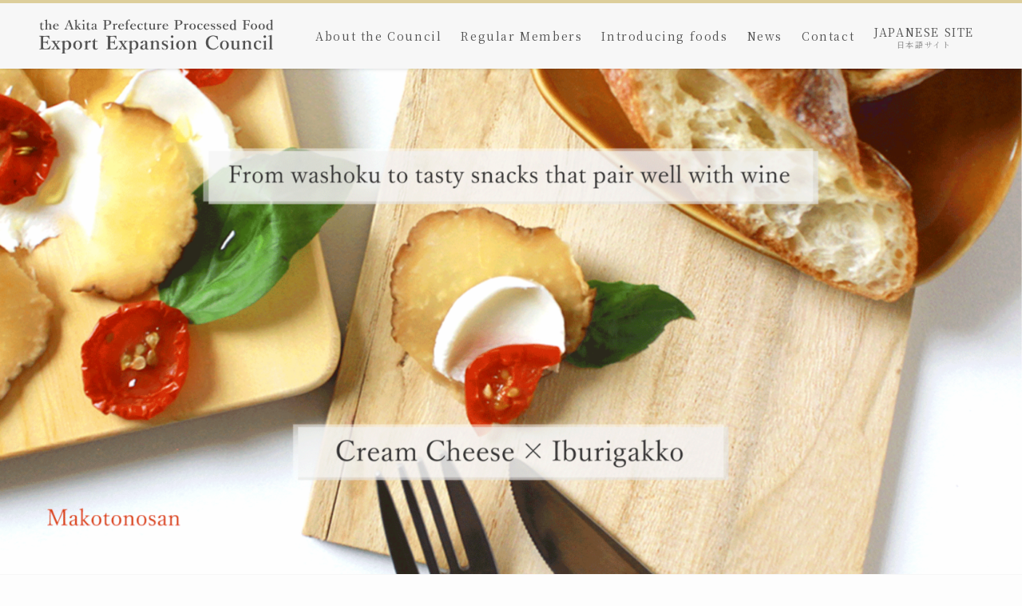

--- FILE ---
content_type: text/html; charset=UTF-8
request_url: https://akita-food.com/iburigakko/
body_size: 24372
content:
<!DOCTYPE html><html lang="en-US" data-loaded="false" data-scrolled="false" data-spmenu="closed"><head><meta charset="utf-8"><meta name="format-detection" content="telephone=no"><meta http-equiv="X-UA-Compatible" content="IE=edge"><meta name="viewport" content="width=device-width, viewport-fit=cover"><meta name='robots' content='index, follow, max-image-preview:large, max-snippet:-1, max-video-preview:-1' /><title>Iburigakko | Makotononan Co., Ltd. - the Akita Prefecture Processed Food Export Expansion Council</title><link rel="stylesheet" media="print" onload="this.onload=null;this.media='all';" id="ao_optimized_gfonts" href="https://fonts.googleapis.com/css?family=Noto+Serif+JP:400,700&amp;display=swap"><link rel="canonical" href="https://akita-food.com/iburigakko/" /><meta property="og:locale" content="en_US" /><meta property="og:type" content="article" /><meta property="og:title" content="Iburigakko | Makotononan Co., Ltd. - the Akita Prefecture Processed Food Export Expansion Council" /><meta property="og:url" content="https://akita-food.com/iburigakko/" /><meta property="og:site_name" content="the Akita Prefecture Processed Food Export Expansion Council" /><meta property="article:modified_time" content="2023-10-16T05:42:21+00:00" /><meta property="og:image" content="https://akita-food.com/wp-content/uploads/2023/10/iburigakko_fv_en-1.png" /><meta name="twitter:card" content="summary_large_image" /><meta name="twitter:label1" content="Est. reading time" /><meta name="twitter:data1" content="4 minutes" /> <script type="application/ld+json" class="yoast-schema-graph">{"@context":"https://schema.org","@graph":[{"@type":"WebPage","@id":"https://akita-food.com/iburigakko/","url":"https://akita-food.com/iburigakko/","name":"Iburigakko | Makotononan Co., Ltd. - the Akita Prefecture Processed Food Export Expansion Council","isPartOf":{"@id":"https://akita-food.com/#website"},"primaryImageOfPage":{"@id":"https://akita-food.com/iburigakko/#primaryimage"},"image":{"@id":"https://akita-food.com/iburigakko/#primaryimage"},"thumbnailUrl":"https://akita-food.com/wp-content/uploads/2023/10/iburigakko_fv_en-1.png","datePublished":"2023-08-15T01:56:48+00:00","dateModified":"2023-10-16T05:42:21+00:00","breadcrumb":{"@id":"https://akita-food.com/iburigakko/#breadcrumb"},"inLanguage":"en-US","potentialAction":[{"@type":"ReadAction","target":["https://akita-food.com/iburigakko/"]}]},{"@type":"ImageObject","inLanguage":"en-US","@id":"https://akita-food.com/iburigakko/#primaryimage","url":"https://akita-food.com/wp-content/uploads/2023/10/iburigakko_fv_en-1.png","contentUrl":"https://akita-food.com/wp-content/uploads/2023/10/iburigakko_fv_en-1.png","width":1920,"height":950},{"@type":"BreadcrumbList","@id":"https://akita-food.com/iburigakko/#breadcrumb","itemListElement":[{"@type":"ListItem","position":1,"name":"ホーム","item":"https://akita-food.com/"},{"@type":"ListItem","position":2,"name":"Iburigakko | Makotononan Co., Ltd."}]},{"@type":"WebSite","@id":"https://akita-food.com/#website","url":"https://akita-food.com/","name":"秋田県加工食品輸出拡大協議会","description":"A Taste of  Inspiration  from Akita","publisher":{"@id":"https://akita-food.com/#organization"},"potentialAction":[{"@type":"SearchAction","target":{"@type":"EntryPoint","urlTemplate":"https://akita-food.com/?s={search_term_string}"},"query-input":"required name=search_term_string"}],"inLanguage":"en-US"},{"@type":"Organization","@id":"https://akita-food.com/#organization","name":"秋田県加工食品輸出拡大協議会","url":"https://akita-food.com/","logo":{"@type":"ImageObject","inLanguage":"en-US","@id":"https://akita-food.com/#/schema/logo/image/","url":"https://akita-food.com/wp-content/uploads/2023/10/logo.png","contentUrl":"https://akita-food.com/wp-content/uploads/2023/10/logo.png","width":433,"height":66,"caption":"秋田県加工食品輸出拡大協議会"},"image":{"@id":"https://akita-food.com/#/schema/logo/image/"}}]}</script> <link href='https://fonts.gstatic.com' crossorigin='anonymous' rel='preconnect' /><link rel="alternate" type="application/rss+xml" title="the Akita Prefecture Processed Food Export Expansion Council &raquo; Feed" href="https://akita-food.com/feed/" /><link rel="alternate" type="application/rss+xml" title="the Akita Prefecture Processed Food Export Expansion Council &raquo; Comments Feed" href="https://akita-food.com/comments/feed/" /><style id='wp-img-auto-sizes-contain-inline-css' type='text/css'>img:is([sizes=auto i],[sizes^="auto," i]){contain-intrinsic-size:3000px 1500px}
/*# sourceURL=wp-img-auto-sizes-contain-inline-css */</style><style id='wp-block-library-inline-css' type='text/css'>:root{--wp-block-synced-color:#7a00df;--wp-block-synced-color--rgb:122,0,223;--wp-bound-block-color:var(--wp-block-synced-color);--wp-editor-canvas-background:#ddd;--wp-admin-theme-color:#007cba;--wp-admin-theme-color--rgb:0,124,186;--wp-admin-theme-color-darker-10:#006ba1;--wp-admin-theme-color-darker-10--rgb:0,107,160.5;--wp-admin-theme-color-darker-20:#005a87;--wp-admin-theme-color-darker-20--rgb:0,90,135;--wp-admin-border-width-focus:2px}@media (min-resolution:192dpi){:root{--wp-admin-border-width-focus:1.5px}}.wp-element-button{cursor:pointer}:root .has-very-light-gray-background-color{background-color:#eee}:root .has-very-dark-gray-background-color{background-color:#313131}:root .has-very-light-gray-color{color:#eee}:root .has-very-dark-gray-color{color:#313131}:root .has-vivid-green-cyan-to-vivid-cyan-blue-gradient-background{background:linear-gradient(135deg,#00d084,#0693e3)}:root .has-purple-crush-gradient-background{background:linear-gradient(135deg,#34e2e4,#4721fb 50%,#ab1dfe)}:root .has-hazy-dawn-gradient-background{background:linear-gradient(135deg,#faaca8,#dad0ec)}:root .has-subdued-olive-gradient-background{background:linear-gradient(135deg,#fafae1,#67a671)}:root .has-atomic-cream-gradient-background{background:linear-gradient(135deg,#fdd79a,#004a59)}:root .has-nightshade-gradient-background{background:linear-gradient(135deg,#330968,#31cdcf)}:root .has-midnight-gradient-background{background:linear-gradient(135deg,#020381,#2874fc)}:root{--wp--preset--font-size--normal:16px;--wp--preset--font-size--huge:42px}.has-regular-font-size{font-size:1em}.has-larger-font-size{font-size:2.625em}.has-normal-font-size{font-size:var(--wp--preset--font-size--normal)}.has-huge-font-size{font-size:var(--wp--preset--font-size--huge)}.has-text-align-center{text-align:center}.has-text-align-left{text-align:left}.has-text-align-right{text-align:right}.has-fit-text{white-space:nowrap!important}#end-resizable-editor-section{display:none}.aligncenter{clear:both}.items-justified-left{justify-content:flex-start}.items-justified-center{justify-content:center}.items-justified-right{justify-content:flex-end}.items-justified-space-between{justify-content:space-between}.screen-reader-text{border:0;clip-path:inset(50%);height:1px;margin:-1px;overflow:hidden;padding:0;position:absolute;width:1px;word-wrap:normal!important}.screen-reader-text:focus{background-color:#ddd;clip-path:none;color:#444;display:block;font-size:1em;height:auto;left:5px;line-height:normal;padding:15px 23px 14px;text-decoration:none;top:5px;width:auto;z-index:100000}html :where(.has-border-color){border-style:solid}html :where([style*=border-top-color]){border-top-style:solid}html :where([style*=border-right-color]){border-right-style:solid}html :where([style*=border-bottom-color]){border-bottom-style:solid}html :where([style*=border-left-color]){border-left-style:solid}html :where([style*=border-width]){border-style:solid}html :where([style*=border-top-width]){border-top-style:solid}html :where([style*=border-right-width]){border-right-style:solid}html :where([style*=border-bottom-width]){border-bottom-style:solid}html :where([style*=border-left-width]){border-left-style:solid}html :where(img[class*=wp-image-]){height:auto;max-width:100%}:where(figure){margin:0 0 1em}html :where(.is-position-sticky){--wp-admin--admin-bar--position-offset:var(--wp-admin--admin-bar--height,0px)}@media screen and (max-width:600px){html :where(.is-position-sticky){--wp-admin--admin-bar--position-offset:0px}}

/*# sourceURL=wp-block-library-inline-css */</style><style id='wp-block-cover-inline-css' type='text/css'>.wp-block-cover,.wp-block-cover-image{align-items:center;background-position:50%;box-sizing:border-box;display:flex;justify-content:center;min-height:430px;overflow:hidden;overflow:clip;padding:1em;position:relative}.wp-block-cover .has-background-dim:not([class*=-background-color]),.wp-block-cover-image .has-background-dim:not([class*=-background-color]),.wp-block-cover-image.has-background-dim:not([class*=-background-color]),.wp-block-cover.has-background-dim:not([class*=-background-color]){background-color:#000}.wp-block-cover .has-background-dim.has-background-gradient,.wp-block-cover-image .has-background-dim.has-background-gradient{background-color:initial}.wp-block-cover-image.has-background-dim:before,.wp-block-cover.has-background-dim:before{background-color:inherit;content:""}.wp-block-cover .wp-block-cover__background,.wp-block-cover .wp-block-cover__gradient-background,.wp-block-cover-image .wp-block-cover__background,.wp-block-cover-image .wp-block-cover__gradient-background,.wp-block-cover-image.has-background-dim:not(.has-background-gradient):before,.wp-block-cover.has-background-dim:not(.has-background-gradient):before{bottom:0;left:0;opacity:.5;position:absolute;right:0;top:0}.wp-block-cover-image.has-background-dim.has-background-dim-10 .wp-block-cover__background,.wp-block-cover-image.has-background-dim.has-background-dim-10 .wp-block-cover__gradient-background,.wp-block-cover-image.has-background-dim.has-background-dim-10:not(.has-background-gradient):before,.wp-block-cover.has-background-dim.has-background-dim-10 .wp-block-cover__background,.wp-block-cover.has-background-dim.has-background-dim-10 .wp-block-cover__gradient-background,.wp-block-cover.has-background-dim.has-background-dim-10:not(.has-background-gradient):before{opacity:.1}.wp-block-cover-image.has-background-dim.has-background-dim-20 .wp-block-cover__background,.wp-block-cover-image.has-background-dim.has-background-dim-20 .wp-block-cover__gradient-background,.wp-block-cover-image.has-background-dim.has-background-dim-20:not(.has-background-gradient):before,.wp-block-cover.has-background-dim.has-background-dim-20 .wp-block-cover__background,.wp-block-cover.has-background-dim.has-background-dim-20 .wp-block-cover__gradient-background,.wp-block-cover.has-background-dim.has-background-dim-20:not(.has-background-gradient):before{opacity:.2}.wp-block-cover-image.has-background-dim.has-background-dim-30 .wp-block-cover__background,.wp-block-cover-image.has-background-dim.has-background-dim-30 .wp-block-cover__gradient-background,.wp-block-cover-image.has-background-dim.has-background-dim-30:not(.has-background-gradient):before,.wp-block-cover.has-background-dim.has-background-dim-30 .wp-block-cover__background,.wp-block-cover.has-background-dim.has-background-dim-30 .wp-block-cover__gradient-background,.wp-block-cover.has-background-dim.has-background-dim-30:not(.has-background-gradient):before{opacity:.3}.wp-block-cover-image.has-background-dim.has-background-dim-40 .wp-block-cover__background,.wp-block-cover-image.has-background-dim.has-background-dim-40 .wp-block-cover__gradient-background,.wp-block-cover-image.has-background-dim.has-background-dim-40:not(.has-background-gradient):before,.wp-block-cover.has-background-dim.has-background-dim-40 .wp-block-cover__background,.wp-block-cover.has-background-dim.has-background-dim-40 .wp-block-cover__gradient-background,.wp-block-cover.has-background-dim.has-background-dim-40:not(.has-background-gradient):before{opacity:.4}.wp-block-cover-image.has-background-dim.has-background-dim-50 .wp-block-cover__background,.wp-block-cover-image.has-background-dim.has-background-dim-50 .wp-block-cover__gradient-background,.wp-block-cover-image.has-background-dim.has-background-dim-50:not(.has-background-gradient):before,.wp-block-cover.has-background-dim.has-background-dim-50 .wp-block-cover__background,.wp-block-cover.has-background-dim.has-background-dim-50 .wp-block-cover__gradient-background,.wp-block-cover.has-background-dim.has-background-dim-50:not(.has-background-gradient):before{opacity:.5}.wp-block-cover-image.has-background-dim.has-background-dim-60 .wp-block-cover__background,.wp-block-cover-image.has-background-dim.has-background-dim-60 .wp-block-cover__gradient-background,.wp-block-cover-image.has-background-dim.has-background-dim-60:not(.has-background-gradient):before,.wp-block-cover.has-background-dim.has-background-dim-60 .wp-block-cover__background,.wp-block-cover.has-background-dim.has-background-dim-60 .wp-block-cover__gradient-background,.wp-block-cover.has-background-dim.has-background-dim-60:not(.has-background-gradient):before{opacity:.6}.wp-block-cover-image.has-background-dim.has-background-dim-70 .wp-block-cover__background,.wp-block-cover-image.has-background-dim.has-background-dim-70 .wp-block-cover__gradient-background,.wp-block-cover-image.has-background-dim.has-background-dim-70:not(.has-background-gradient):before,.wp-block-cover.has-background-dim.has-background-dim-70 .wp-block-cover__background,.wp-block-cover.has-background-dim.has-background-dim-70 .wp-block-cover__gradient-background,.wp-block-cover.has-background-dim.has-background-dim-70:not(.has-background-gradient):before{opacity:.7}.wp-block-cover-image.has-background-dim.has-background-dim-80 .wp-block-cover__background,.wp-block-cover-image.has-background-dim.has-background-dim-80 .wp-block-cover__gradient-background,.wp-block-cover-image.has-background-dim.has-background-dim-80:not(.has-background-gradient):before,.wp-block-cover.has-background-dim.has-background-dim-80 .wp-block-cover__background,.wp-block-cover.has-background-dim.has-background-dim-80 .wp-block-cover__gradient-background,.wp-block-cover.has-background-dim.has-background-dim-80:not(.has-background-gradient):before{opacity:.8}.wp-block-cover-image.has-background-dim.has-background-dim-90 .wp-block-cover__background,.wp-block-cover-image.has-background-dim.has-background-dim-90 .wp-block-cover__gradient-background,.wp-block-cover-image.has-background-dim.has-background-dim-90:not(.has-background-gradient):before,.wp-block-cover.has-background-dim.has-background-dim-90 .wp-block-cover__background,.wp-block-cover.has-background-dim.has-background-dim-90 .wp-block-cover__gradient-background,.wp-block-cover.has-background-dim.has-background-dim-90:not(.has-background-gradient):before{opacity:.9}.wp-block-cover-image.has-background-dim.has-background-dim-100 .wp-block-cover__background,.wp-block-cover-image.has-background-dim.has-background-dim-100 .wp-block-cover__gradient-background,.wp-block-cover-image.has-background-dim.has-background-dim-100:not(.has-background-gradient):before,.wp-block-cover.has-background-dim.has-background-dim-100 .wp-block-cover__background,.wp-block-cover.has-background-dim.has-background-dim-100 .wp-block-cover__gradient-background,.wp-block-cover.has-background-dim.has-background-dim-100:not(.has-background-gradient):before{opacity:1}.wp-block-cover .wp-block-cover__background.has-background-dim.has-background-dim-0,.wp-block-cover .wp-block-cover__gradient-background.has-background-dim.has-background-dim-0,.wp-block-cover-image .wp-block-cover__background.has-background-dim.has-background-dim-0,.wp-block-cover-image .wp-block-cover__gradient-background.has-background-dim.has-background-dim-0{opacity:0}.wp-block-cover .wp-block-cover__background.has-background-dim.has-background-dim-10,.wp-block-cover .wp-block-cover__gradient-background.has-background-dim.has-background-dim-10,.wp-block-cover-image .wp-block-cover__background.has-background-dim.has-background-dim-10,.wp-block-cover-image .wp-block-cover__gradient-background.has-background-dim.has-background-dim-10{opacity:.1}.wp-block-cover .wp-block-cover__background.has-background-dim.has-background-dim-20,.wp-block-cover .wp-block-cover__gradient-background.has-background-dim.has-background-dim-20,.wp-block-cover-image .wp-block-cover__background.has-background-dim.has-background-dim-20,.wp-block-cover-image .wp-block-cover__gradient-background.has-background-dim.has-background-dim-20{opacity:.2}.wp-block-cover .wp-block-cover__background.has-background-dim.has-background-dim-30,.wp-block-cover .wp-block-cover__gradient-background.has-background-dim.has-background-dim-30,.wp-block-cover-image .wp-block-cover__background.has-background-dim.has-background-dim-30,.wp-block-cover-image .wp-block-cover__gradient-background.has-background-dim.has-background-dim-30{opacity:.3}.wp-block-cover .wp-block-cover__background.has-background-dim.has-background-dim-40,.wp-block-cover .wp-block-cover__gradient-background.has-background-dim.has-background-dim-40,.wp-block-cover-image .wp-block-cover__background.has-background-dim.has-background-dim-40,.wp-block-cover-image .wp-block-cover__gradient-background.has-background-dim.has-background-dim-40{opacity:.4}.wp-block-cover .wp-block-cover__background.has-background-dim.has-background-dim-50,.wp-block-cover .wp-block-cover__gradient-background.has-background-dim.has-background-dim-50,.wp-block-cover-image .wp-block-cover__background.has-background-dim.has-background-dim-50,.wp-block-cover-image .wp-block-cover__gradient-background.has-background-dim.has-background-dim-50{opacity:.5}.wp-block-cover .wp-block-cover__background.has-background-dim.has-background-dim-60,.wp-block-cover .wp-block-cover__gradient-background.has-background-dim.has-background-dim-60,.wp-block-cover-image .wp-block-cover__background.has-background-dim.has-background-dim-60,.wp-block-cover-image .wp-block-cover__gradient-background.has-background-dim.has-background-dim-60{opacity:.6}.wp-block-cover .wp-block-cover__background.has-background-dim.has-background-dim-70,.wp-block-cover .wp-block-cover__gradient-background.has-background-dim.has-background-dim-70,.wp-block-cover-image .wp-block-cover__background.has-background-dim.has-background-dim-70,.wp-block-cover-image .wp-block-cover__gradient-background.has-background-dim.has-background-dim-70{opacity:.7}.wp-block-cover .wp-block-cover__background.has-background-dim.has-background-dim-80,.wp-block-cover .wp-block-cover__gradient-background.has-background-dim.has-background-dim-80,.wp-block-cover-image .wp-block-cover__background.has-background-dim.has-background-dim-80,.wp-block-cover-image .wp-block-cover__gradient-background.has-background-dim.has-background-dim-80{opacity:.8}.wp-block-cover .wp-block-cover__background.has-background-dim.has-background-dim-90,.wp-block-cover .wp-block-cover__gradient-background.has-background-dim.has-background-dim-90,.wp-block-cover-image .wp-block-cover__background.has-background-dim.has-background-dim-90,.wp-block-cover-image .wp-block-cover__gradient-background.has-background-dim.has-background-dim-90{opacity:.9}.wp-block-cover .wp-block-cover__background.has-background-dim.has-background-dim-100,.wp-block-cover .wp-block-cover__gradient-background.has-background-dim.has-background-dim-100,.wp-block-cover-image .wp-block-cover__background.has-background-dim.has-background-dim-100,.wp-block-cover-image .wp-block-cover__gradient-background.has-background-dim.has-background-dim-100{opacity:1}.wp-block-cover-image.alignleft,.wp-block-cover-image.alignright,.wp-block-cover.alignleft,.wp-block-cover.alignright{max-width:420px;width:100%}.wp-block-cover-image.aligncenter,.wp-block-cover-image.alignleft,.wp-block-cover-image.alignright,.wp-block-cover.aligncenter,.wp-block-cover.alignleft,.wp-block-cover.alignright{display:flex}.wp-block-cover .wp-block-cover__inner-container,.wp-block-cover-image .wp-block-cover__inner-container{color:inherit;position:relative;width:100%}.wp-block-cover-image.is-position-top-left,.wp-block-cover.is-position-top-left{align-items:flex-start;justify-content:flex-start}.wp-block-cover-image.is-position-top-center,.wp-block-cover.is-position-top-center{align-items:flex-start;justify-content:center}.wp-block-cover-image.is-position-top-right,.wp-block-cover.is-position-top-right{align-items:flex-start;justify-content:flex-end}.wp-block-cover-image.is-position-center-left,.wp-block-cover.is-position-center-left{align-items:center;justify-content:flex-start}.wp-block-cover-image.is-position-center-center,.wp-block-cover.is-position-center-center{align-items:center;justify-content:center}.wp-block-cover-image.is-position-center-right,.wp-block-cover.is-position-center-right{align-items:center;justify-content:flex-end}.wp-block-cover-image.is-position-bottom-left,.wp-block-cover.is-position-bottom-left{align-items:flex-end;justify-content:flex-start}.wp-block-cover-image.is-position-bottom-center,.wp-block-cover.is-position-bottom-center{align-items:flex-end;justify-content:center}.wp-block-cover-image.is-position-bottom-right,.wp-block-cover.is-position-bottom-right{align-items:flex-end;justify-content:flex-end}.wp-block-cover-image.has-custom-content-position.has-custom-content-position .wp-block-cover__inner-container,.wp-block-cover.has-custom-content-position.has-custom-content-position .wp-block-cover__inner-container{margin:0}.wp-block-cover-image.has-custom-content-position.has-custom-content-position.is-position-bottom-left .wp-block-cover__inner-container,.wp-block-cover-image.has-custom-content-position.has-custom-content-position.is-position-bottom-right .wp-block-cover__inner-container,.wp-block-cover-image.has-custom-content-position.has-custom-content-position.is-position-center-left .wp-block-cover__inner-container,.wp-block-cover-image.has-custom-content-position.has-custom-content-position.is-position-center-right .wp-block-cover__inner-container,.wp-block-cover-image.has-custom-content-position.has-custom-content-position.is-position-top-left .wp-block-cover__inner-container,.wp-block-cover-image.has-custom-content-position.has-custom-content-position.is-position-top-right .wp-block-cover__inner-container,.wp-block-cover.has-custom-content-position.has-custom-content-position.is-position-bottom-left .wp-block-cover__inner-container,.wp-block-cover.has-custom-content-position.has-custom-content-position.is-position-bottom-right .wp-block-cover__inner-container,.wp-block-cover.has-custom-content-position.has-custom-content-position.is-position-center-left .wp-block-cover__inner-container,.wp-block-cover.has-custom-content-position.has-custom-content-position.is-position-center-right .wp-block-cover__inner-container,.wp-block-cover.has-custom-content-position.has-custom-content-position.is-position-top-left .wp-block-cover__inner-container,.wp-block-cover.has-custom-content-position.has-custom-content-position.is-position-top-right .wp-block-cover__inner-container{margin:0;width:auto}.wp-block-cover .wp-block-cover__image-background,.wp-block-cover video.wp-block-cover__video-background,.wp-block-cover-image .wp-block-cover__image-background,.wp-block-cover-image video.wp-block-cover__video-background{border:none;bottom:0;box-shadow:none;height:100%;left:0;margin:0;max-height:none;max-width:none;object-fit:cover;outline:none;padding:0;position:absolute;right:0;top:0;width:100%}.wp-block-cover-image.has-parallax,.wp-block-cover.has-parallax,.wp-block-cover__image-background.has-parallax,video.wp-block-cover__video-background.has-parallax{background-attachment:fixed;background-repeat:no-repeat;background-size:cover}@supports (-webkit-touch-callout:inherit){.wp-block-cover-image.has-parallax,.wp-block-cover.has-parallax,.wp-block-cover__image-background.has-parallax,video.wp-block-cover__video-background.has-parallax{background-attachment:scroll}}@media (prefers-reduced-motion:reduce){.wp-block-cover-image.has-parallax,.wp-block-cover.has-parallax,.wp-block-cover__image-background.has-parallax,video.wp-block-cover__video-background.has-parallax{background-attachment:scroll}}.wp-block-cover-image.is-repeated,.wp-block-cover.is-repeated,.wp-block-cover__image-background.is-repeated,video.wp-block-cover__video-background.is-repeated{background-repeat:repeat;background-size:auto}.wp-block-cover-image-text,.wp-block-cover-image-text a,.wp-block-cover-image-text a:active,.wp-block-cover-image-text a:focus,.wp-block-cover-image-text a:hover,.wp-block-cover-text,.wp-block-cover-text a,.wp-block-cover-text a:active,.wp-block-cover-text a:focus,.wp-block-cover-text a:hover,section.wp-block-cover-image h2,section.wp-block-cover-image h2 a,section.wp-block-cover-image h2 a:active,section.wp-block-cover-image h2 a:focus,section.wp-block-cover-image h2 a:hover{color:#fff}.wp-block-cover-image .wp-block-cover.has-left-content{justify-content:flex-start}.wp-block-cover-image .wp-block-cover.has-right-content{justify-content:flex-end}.wp-block-cover-image.has-left-content .wp-block-cover-image-text,.wp-block-cover.has-left-content .wp-block-cover-text,section.wp-block-cover-image.has-left-content>h2{margin-left:0;text-align:left}.wp-block-cover-image.has-right-content .wp-block-cover-image-text,.wp-block-cover.has-right-content .wp-block-cover-text,section.wp-block-cover-image.has-right-content>h2{margin-right:0;text-align:right}.wp-block-cover .wp-block-cover-text,.wp-block-cover-image .wp-block-cover-image-text,section.wp-block-cover-image>h2{font-size:2em;line-height:1.25;margin-bottom:0;max-width:840px;padding:.44em;text-align:center;z-index:1}:where(.wp-block-cover-image:not(.has-text-color)),:where(.wp-block-cover:not(.has-text-color)){color:#fff}:where(.wp-block-cover-image.is-light:not(.has-text-color)),:where(.wp-block-cover.is-light:not(.has-text-color)){color:#000}:root :where(.wp-block-cover h1:not(.has-text-color)),:root :where(.wp-block-cover h2:not(.has-text-color)),:root :where(.wp-block-cover h3:not(.has-text-color)),:root :where(.wp-block-cover h4:not(.has-text-color)),:root :where(.wp-block-cover h5:not(.has-text-color)),:root :where(.wp-block-cover h6:not(.has-text-color)),:root :where(.wp-block-cover p:not(.has-text-color)){color:inherit}body:not(.editor-styles-wrapper) .wp-block-cover:not(.wp-block-cover:has(.wp-block-cover__background+.wp-block-cover__inner-container)) .wp-block-cover__image-background,body:not(.editor-styles-wrapper) .wp-block-cover:not(.wp-block-cover:has(.wp-block-cover__background+.wp-block-cover__inner-container)) .wp-block-cover__video-background{z-index:0}body:not(.editor-styles-wrapper) .wp-block-cover:not(.wp-block-cover:has(.wp-block-cover__background+.wp-block-cover__inner-container)) .wp-block-cover__background,body:not(.editor-styles-wrapper) .wp-block-cover:not(.wp-block-cover:has(.wp-block-cover__background+.wp-block-cover__inner-container)) .wp-block-cover__gradient-background,body:not(.editor-styles-wrapper) .wp-block-cover:not(.wp-block-cover:has(.wp-block-cover__background+.wp-block-cover__inner-container)) .wp-block-cover__inner-container,body:not(.editor-styles-wrapper) .wp-block-cover:not(.wp-block-cover:has(.wp-block-cover__background+.wp-block-cover__inner-container)).has-background-dim:not(.has-background-gradient):before{z-index:1}.has-modal-open body:not(.editor-styles-wrapper) .wp-block-cover:not(.wp-block-cover:has(.wp-block-cover__background+.wp-block-cover__inner-container)) .wp-block-cover__inner-container{z-index:auto}
/*# sourceURL=https://akita-food.com/wp-includes/blocks/cover/style.min.css */</style><style id='wp-block-file-inline-css' type='text/css'>.wp-block-file{box-sizing:border-box}.wp-block-file:not(.wp-element-button){font-size:.8em}.wp-block-file.aligncenter{text-align:center}.wp-block-file.alignright{text-align:right}.wp-block-file *+.wp-block-file__button{margin-left:.75em}:where(.wp-block-file){margin-bottom:1.5em}.wp-block-file__embed{margin-bottom:1em}:where(.wp-block-file__button){border-radius:2em;display:inline-block;padding:.5em 1em}:where(.wp-block-file__button):where(a):active,:where(.wp-block-file__button):where(a):focus,:where(.wp-block-file__button):where(a):hover,:where(.wp-block-file__button):where(a):visited{box-shadow:none;color:#fff;opacity:.85;text-decoration:none}
/*# sourceURL=https://akita-food.com/wp-includes/blocks/file/style.min.css */</style><style id='wp-block-heading-inline-css' type='text/css'>h1:where(.wp-block-heading).has-background,h2:where(.wp-block-heading).has-background,h3:where(.wp-block-heading).has-background,h4:where(.wp-block-heading).has-background,h5:where(.wp-block-heading).has-background,h6:where(.wp-block-heading).has-background{padding:1.25em 2.375em}h1.has-text-align-left[style*=writing-mode]:where([style*=vertical-lr]),h1.has-text-align-right[style*=writing-mode]:where([style*=vertical-rl]),h2.has-text-align-left[style*=writing-mode]:where([style*=vertical-lr]),h2.has-text-align-right[style*=writing-mode]:where([style*=vertical-rl]),h3.has-text-align-left[style*=writing-mode]:where([style*=vertical-lr]),h3.has-text-align-right[style*=writing-mode]:where([style*=vertical-rl]),h4.has-text-align-left[style*=writing-mode]:where([style*=vertical-lr]),h4.has-text-align-right[style*=writing-mode]:where([style*=vertical-rl]),h5.has-text-align-left[style*=writing-mode]:where([style*=vertical-lr]),h5.has-text-align-right[style*=writing-mode]:where([style*=vertical-rl]),h6.has-text-align-left[style*=writing-mode]:where([style*=vertical-lr]),h6.has-text-align-right[style*=writing-mode]:where([style*=vertical-rl]){rotate:180deg}
/*# sourceURL=https://akita-food.com/wp-includes/blocks/heading/style.min.css */</style><style id='wp-block-image-inline-css' type='text/css'>.wp-block-image>a,.wp-block-image>figure>a{display:inline-block}.wp-block-image img{box-sizing:border-box;height:auto;max-width:100%;vertical-align:bottom}@media not (prefers-reduced-motion){.wp-block-image img.hide{visibility:hidden}.wp-block-image img.show{animation:show-content-image .4s}}.wp-block-image[style*=border-radius] img,.wp-block-image[style*=border-radius]>a{border-radius:inherit}.wp-block-image.has-custom-border img{box-sizing:border-box}.wp-block-image.aligncenter{text-align:center}.wp-block-image.alignfull>a,.wp-block-image.alignwide>a{width:100%}.wp-block-image.alignfull img,.wp-block-image.alignwide img{height:auto;width:100%}.wp-block-image .aligncenter,.wp-block-image .alignleft,.wp-block-image .alignright,.wp-block-image.aligncenter,.wp-block-image.alignleft,.wp-block-image.alignright{display:table}.wp-block-image .aligncenter>figcaption,.wp-block-image .alignleft>figcaption,.wp-block-image .alignright>figcaption,.wp-block-image.aligncenter>figcaption,.wp-block-image.alignleft>figcaption,.wp-block-image.alignright>figcaption{caption-side:bottom;display:table-caption}.wp-block-image .alignleft{float:left;margin:.5em 1em .5em 0}.wp-block-image .alignright{float:right;margin:.5em 0 .5em 1em}.wp-block-image .aligncenter{margin-left:auto;margin-right:auto}.wp-block-image :where(figcaption){margin-bottom:1em;margin-top:.5em}.wp-block-image.is-style-circle-mask img{border-radius:9999px}@supports ((-webkit-mask-image:none) or (mask-image:none)) or (-webkit-mask-image:none){.wp-block-image.is-style-circle-mask img{border-radius:0;-webkit-mask-image:url('data:image/svg+xml;utf8,<svg viewBox="0 0 100 100" xmlns="http://www.w3.org/2000/svg"><circle cx="50" cy="50" r="50"/></svg>');mask-image:url('data:image/svg+xml;utf8,<svg viewBox="0 0 100 100" xmlns="http://www.w3.org/2000/svg"><circle cx="50" cy="50" r="50"/></svg>');mask-mode:alpha;-webkit-mask-position:center;mask-position:center;-webkit-mask-repeat:no-repeat;mask-repeat:no-repeat;-webkit-mask-size:contain;mask-size:contain}}:root :where(.wp-block-image.is-style-rounded img,.wp-block-image .is-style-rounded img){border-radius:9999px}.wp-block-image figure{margin:0}.wp-lightbox-container{display:flex;flex-direction:column;position:relative}.wp-lightbox-container img{cursor:zoom-in}.wp-lightbox-container img:hover+button{opacity:1}.wp-lightbox-container button{align-items:center;backdrop-filter:blur(16px) saturate(180%);background-color:#5a5a5a40;border:none;border-radius:4px;cursor:zoom-in;display:flex;height:20px;justify-content:center;opacity:0;padding:0;position:absolute;right:16px;text-align:center;top:16px;width:20px;z-index:100}@media not (prefers-reduced-motion){.wp-lightbox-container button{transition:opacity .2s ease}}.wp-lightbox-container button:focus-visible{outline:3px auto #5a5a5a40;outline:3px auto -webkit-focus-ring-color;outline-offset:3px}.wp-lightbox-container button:hover{cursor:pointer;opacity:1}.wp-lightbox-container button:focus{opacity:1}.wp-lightbox-container button:focus,.wp-lightbox-container button:hover,.wp-lightbox-container button:not(:hover):not(:active):not(.has-background){background-color:#5a5a5a40;border:none}.wp-lightbox-overlay{box-sizing:border-box;cursor:zoom-out;height:100vh;left:0;overflow:hidden;position:fixed;top:0;visibility:hidden;width:100%;z-index:100000}.wp-lightbox-overlay .close-button{align-items:center;cursor:pointer;display:flex;justify-content:center;min-height:40px;min-width:40px;padding:0;position:absolute;right:calc(env(safe-area-inset-right) + 16px);top:calc(env(safe-area-inset-top) + 16px);z-index:5000000}.wp-lightbox-overlay .close-button:focus,.wp-lightbox-overlay .close-button:hover,.wp-lightbox-overlay .close-button:not(:hover):not(:active):not(.has-background){background:none;border:none}.wp-lightbox-overlay .lightbox-image-container{height:var(--wp--lightbox-container-height);left:50%;overflow:hidden;position:absolute;top:50%;transform:translate(-50%,-50%);transform-origin:top left;width:var(--wp--lightbox-container-width);z-index:9999999999}.wp-lightbox-overlay .wp-block-image{align-items:center;box-sizing:border-box;display:flex;height:100%;justify-content:center;margin:0;position:relative;transform-origin:0 0;width:100%;z-index:3000000}.wp-lightbox-overlay .wp-block-image img{height:var(--wp--lightbox-image-height);min-height:var(--wp--lightbox-image-height);min-width:var(--wp--lightbox-image-width);width:var(--wp--lightbox-image-width)}.wp-lightbox-overlay .wp-block-image figcaption{display:none}.wp-lightbox-overlay button{background:none;border:none}.wp-lightbox-overlay .scrim{background-color:#fff;height:100%;opacity:.9;position:absolute;width:100%;z-index:2000000}.wp-lightbox-overlay.active{visibility:visible}@media not (prefers-reduced-motion){.wp-lightbox-overlay.active{animation:turn-on-visibility .25s both}.wp-lightbox-overlay.active img{animation:turn-on-visibility .35s both}.wp-lightbox-overlay.show-closing-animation:not(.active){animation:turn-off-visibility .35s both}.wp-lightbox-overlay.show-closing-animation:not(.active) img{animation:turn-off-visibility .25s both}.wp-lightbox-overlay.zoom.active{animation:none;opacity:1;visibility:visible}.wp-lightbox-overlay.zoom.active .lightbox-image-container{animation:lightbox-zoom-in .4s}.wp-lightbox-overlay.zoom.active .lightbox-image-container img{animation:none}.wp-lightbox-overlay.zoom.active .scrim{animation:turn-on-visibility .4s forwards}.wp-lightbox-overlay.zoom.show-closing-animation:not(.active){animation:none}.wp-lightbox-overlay.zoom.show-closing-animation:not(.active) .lightbox-image-container{animation:lightbox-zoom-out .4s}.wp-lightbox-overlay.zoom.show-closing-animation:not(.active) .lightbox-image-container img{animation:none}.wp-lightbox-overlay.zoom.show-closing-animation:not(.active) .scrim{animation:turn-off-visibility .4s forwards}}@keyframes show-content-image{0%{visibility:hidden}99%{visibility:hidden}to{visibility:visible}}@keyframes turn-on-visibility{0%{opacity:0}to{opacity:1}}@keyframes turn-off-visibility{0%{opacity:1;visibility:visible}99%{opacity:0;visibility:visible}to{opacity:0;visibility:hidden}}@keyframes lightbox-zoom-in{0%{transform:translate(calc((-100vw + var(--wp--lightbox-scrollbar-width))/2 + var(--wp--lightbox-initial-left-position)),calc(-50vh + var(--wp--lightbox-initial-top-position))) scale(var(--wp--lightbox-scale))}to{transform:translate(-50%,-50%) scale(1)}}@keyframes lightbox-zoom-out{0%{transform:translate(-50%,-50%) scale(1);visibility:visible}99%{visibility:visible}to{transform:translate(calc((-100vw + var(--wp--lightbox-scrollbar-width))/2 + var(--wp--lightbox-initial-left-position)),calc(-50vh + var(--wp--lightbox-initial-top-position))) scale(var(--wp--lightbox-scale));visibility:hidden}}
/*# sourceURL=https://akita-food.com/wp-includes/blocks/image/style.min.css */</style><style id='wp-block-media-text-inline-css' type='text/css'>.wp-block-media-text{box-sizing:border-box;
  /*!rtl:begin:ignore*/direction:ltr;
  /*!rtl:end:ignore*/display:grid;grid-template-columns:50% 1fr;grid-template-rows:auto}.wp-block-media-text.has-media-on-the-right{grid-template-columns:1fr 50%}.wp-block-media-text.is-vertically-aligned-top>.wp-block-media-text__content,.wp-block-media-text.is-vertically-aligned-top>.wp-block-media-text__media{align-self:start}.wp-block-media-text.is-vertically-aligned-center>.wp-block-media-text__content,.wp-block-media-text.is-vertically-aligned-center>.wp-block-media-text__media,.wp-block-media-text>.wp-block-media-text__content,.wp-block-media-text>.wp-block-media-text__media{align-self:center}.wp-block-media-text.is-vertically-aligned-bottom>.wp-block-media-text__content,.wp-block-media-text.is-vertically-aligned-bottom>.wp-block-media-text__media{align-self:end}.wp-block-media-text>.wp-block-media-text__media{
  /*!rtl:begin:ignore*/grid-column:1;grid-row:1;
  /*!rtl:end:ignore*/margin:0}.wp-block-media-text>.wp-block-media-text__content{direction:ltr;
  /*!rtl:begin:ignore*/grid-column:2;grid-row:1;
  /*!rtl:end:ignore*/padding:0 8%;word-break:break-word}.wp-block-media-text.has-media-on-the-right>.wp-block-media-text__media{
  /*!rtl:begin:ignore*/grid-column:2;grid-row:1
  /*!rtl:end:ignore*/}.wp-block-media-text.has-media-on-the-right>.wp-block-media-text__content{
  /*!rtl:begin:ignore*/grid-column:1;grid-row:1
  /*!rtl:end:ignore*/}.wp-block-media-text__media a{display:block}.wp-block-media-text__media img,.wp-block-media-text__media video{height:auto;max-width:unset;vertical-align:middle;width:100%}.wp-block-media-text.is-image-fill>.wp-block-media-text__media{background-size:cover;height:100%;min-height:250px}.wp-block-media-text.is-image-fill>.wp-block-media-text__media>a{display:block;height:100%}.wp-block-media-text.is-image-fill>.wp-block-media-text__media img{height:1px;margin:-1px;overflow:hidden;padding:0;position:absolute;width:1px;clip:rect(0,0,0,0);border:0}.wp-block-media-text.is-image-fill-element>.wp-block-media-text__media{height:100%;min-height:250px}.wp-block-media-text.is-image-fill-element>.wp-block-media-text__media>a{display:block;height:100%}.wp-block-media-text.is-image-fill-element>.wp-block-media-text__media img{height:100%;object-fit:cover;width:100%}@media (max-width:600px){.wp-block-media-text.is-stacked-on-mobile{grid-template-columns:100%!important}.wp-block-media-text.is-stacked-on-mobile>.wp-block-media-text__media{grid-column:1;grid-row:1}.wp-block-media-text.is-stacked-on-mobile>.wp-block-media-text__content{grid-column:1;grid-row:2}}
/*# sourceURL=https://akita-food.com/wp-includes/blocks/media-text/style.min.css */</style><style id='wp-block-columns-inline-css' type='text/css'>.wp-block-columns{box-sizing:border-box;display:flex;flex-wrap:wrap!important}@media (min-width:782px){.wp-block-columns{flex-wrap:nowrap!important}}.wp-block-columns{align-items:normal!important}.wp-block-columns.are-vertically-aligned-top{align-items:flex-start}.wp-block-columns.are-vertically-aligned-center{align-items:center}.wp-block-columns.are-vertically-aligned-bottom{align-items:flex-end}@media (max-width:781px){.wp-block-columns:not(.is-not-stacked-on-mobile)>.wp-block-column{flex-basis:100%!important}}@media (min-width:782px){.wp-block-columns:not(.is-not-stacked-on-mobile)>.wp-block-column{flex-basis:0;flex-grow:1}.wp-block-columns:not(.is-not-stacked-on-mobile)>.wp-block-column[style*=flex-basis]{flex-grow:0}}.wp-block-columns.is-not-stacked-on-mobile{flex-wrap:nowrap!important}.wp-block-columns.is-not-stacked-on-mobile>.wp-block-column{flex-basis:0;flex-grow:1}.wp-block-columns.is-not-stacked-on-mobile>.wp-block-column[style*=flex-basis]{flex-grow:0}:where(.wp-block-columns){margin-bottom:1.75em}:where(.wp-block-columns.has-background){padding:1.25em 2.375em}.wp-block-column{flex-grow:1;min-width:0;overflow-wrap:break-word;word-break:break-word}.wp-block-column.is-vertically-aligned-top{align-self:flex-start}.wp-block-column.is-vertically-aligned-center{align-self:center}.wp-block-column.is-vertically-aligned-bottom{align-self:flex-end}.wp-block-column.is-vertically-aligned-stretch{align-self:stretch}.wp-block-column.is-vertically-aligned-bottom,.wp-block-column.is-vertically-aligned-center,.wp-block-column.is-vertically-aligned-top{width:100%}
/*# sourceURL=https://akita-food.com/wp-includes/blocks/columns/style.min.css */</style><style id='wp-block-paragraph-inline-css' type='text/css'>.is-small-text{font-size:.875em}.is-regular-text{font-size:1em}.is-large-text{font-size:2.25em}.is-larger-text{font-size:3em}.has-drop-cap:not(:focus):first-letter{float:left;font-size:8.4em;font-style:normal;font-weight:100;line-height:.68;margin:.05em .1em 0 0;text-transform:uppercase}body.rtl .has-drop-cap:not(:focus):first-letter{float:none;margin-left:.1em}p.has-drop-cap.has-background{overflow:hidden}:root :where(p.has-background){padding:1.25em 2.375em}:where(p.has-text-color:not(.has-link-color)) a{color:inherit}p.has-text-align-left[style*="writing-mode:vertical-lr"],p.has-text-align-right[style*="writing-mode:vertical-rl"]{rotate:180deg}
/*# sourceURL=https://akita-food.com/wp-includes/blocks/paragraph/style.min.css */</style><style id='wp-block-spacer-inline-css' type='text/css'>.wp-block-spacer{clear:both}
/*# sourceURL=https://akita-food.com/wp-includes/blocks/spacer/style.min.css */</style><style id='global-styles-inline-css' type='text/css'>:root{--wp--preset--aspect-ratio--square: 1;--wp--preset--aspect-ratio--4-3: 4/3;--wp--preset--aspect-ratio--3-4: 3/4;--wp--preset--aspect-ratio--3-2: 3/2;--wp--preset--aspect-ratio--2-3: 2/3;--wp--preset--aspect-ratio--16-9: 16/9;--wp--preset--aspect-ratio--9-16: 9/16;--wp--preset--color--black: #000;--wp--preset--color--cyan-bluish-gray: #abb8c3;--wp--preset--color--white: #fff;--wp--preset--color--pale-pink: #f78da7;--wp--preset--color--vivid-red: #cf2e2e;--wp--preset--color--luminous-vivid-orange: #ff6900;--wp--preset--color--luminous-vivid-amber: #fcb900;--wp--preset--color--light-green-cyan: #7bdcb5;--wp--preset--color--vivid-green-cyan: #00d084;--wp--preset--color--pale-cyan-blue: #8ed1fc;--wp--preset--color--vivid-cyan-blue: #0693e3;--wp--preset--color--vivid-purple: #9b51e0;--wp--preset--color--swl-main: var(--color_main);--wp--preset--color--swl-main-thin: var(--color_main_thin);--wp--preset--color--swl-gray: var(--color_gray);--wp--preset--color--swl-deep-01: var(--color_deep01);--wp--preset--color--swl-deep-02: var(--color_deep02);--wp--preset--color--swl-deep-03: var(--color_deep03);--wp--preset--color--swl-deep-04: var(--color_deep04);--wp--preset--color--swl-pale-01: var(--color_pale01);--wp--preset--color--swl-pale-02: var(--color_pale02);--wp--preset--color--swl-pale-03: var(--color_pale03);--wp--preset--color--swl-pale-04: var(--color_pale04);--wp--preset--gradient--vivid-cyan-blue-to-vivid-purple: linear-gradient(135deg,rgb(6,147,227) 0%,rgb(155,81,224) 100%);--wp--preset--gradient--light-green-cyan-to-vivid-green-cyan: linear-gradient(135deg,rgb(122,220,180) 0%,rgb(0,208,130) 100%);--wp--preset--gradient--luminous-vivid-amber-to-luminous-vivid-orange: linear-gradient(135deg,rgb(252,185,0) 0%,rgb(255,105,0) 100%);--wp--preset--gradient--luminous-vivid-orange-to-vivid-red: linear-gradient(135deg,rgb(255,105,0) 0%,rgb(207,46,46) 100%);--wp--preset--gradient--very-light-gray-to-cyan-bluish-gray: linear-gradient(135deg,rgb(238,238,238) 0%,rgb(169,184,195) 100%);--wp--preset--gradient--cool-to-warm-spectrum: linear-gradient(135deg,rgb(74,234,220) 0%,rgb(151,120,209) 20%,rgb(207,42,186) 40%,rgb(238,44,130) 60%,rgb(251,105,98) 80%,rgb(254,248,76) 100%);--wp--preset--gradient--blush-light-purple: linear-gradient(135deg,rgb(255,206,236) 0%,rgb(152,150,240) 100%);--wp--preset--gradient--blush-bordeaux: linear-gradient(135deg,rgb(254,205,165) 0%,rgb(254,45,45) 50%,rgb(107,0,62) 100%);--wp--preset--gradient--luminous-dusk: linear-gradient(135deg,rgb(255,203,112) 0%,rgb(199,81,192) 50%,rgb(65,88,208) 100%);--wp--preset--gradient--pale-ocean: linear-gradient(135deg,rgb(255,245,203) 0%,rgb(182,227,212) 50%,rgb(51,167,181) 100%);--wp--preset--gradient--electric-grass: linear-gradient(135deg,rgb(202,248,128) 0%,rgb(113,206,126) 100%);--wp--preset--gradient--midnight: linear-gradient(135deg,rgb(2,3,129) 0%,rgb(40,116,252) 100%);--wp--preset--font-size--small: 0.9em;--wp--preset--font-size--medium: 1.1em;--wp--preset--font-size--large: 1.25em;--wp--preset--font-size--x-large: 42px;--wp--preset--font-size--xs: 0.75em;--wp--preset--font-size--huge: 1.6em;--wp--preset--spacing--20: 0.44rem;--wp--preset--spacing--30: 0.67rem;--wp--preset--spacing--40: 1rem;--wp--preset--spacing--50: 1.5rem;--wp--preset--spacing--60: 2.25rem;--wp--preset--spacing--70: 3.38rem;--wp--preset--spacing--80: 5.06rem;--wp--preset--shadow--natural: 6px 6px 9px rgba(0, 0, 0, 0.2);--wp--preset--shadow--deep: 12px 12px 50px rgba(0, 0, 0, 0.4);--wp--preset--shadow--sharp: 6px 6px 0px rgba(0, 0, 0, 0.2);--wp--preset--shadow--outlined: 6px 6px 0px -3px rgb(255, 255, 255), 6px 6px rgb(0, 0, 0);--wp--preset--shadow--crisp: 6px 6px 0px rgb(0, 0, 0);}:where(.is-layout-flex){gap: 0.5em;}:where(.is-layout-grid){gap: 0.5em;}body .is-layout-flex{display: flex;}.is-layout-flex{flex-wrap: wrap;align-items: center;}.is-layout-flex > :is(*, div){margin: 0;}body .is-layout-grid{display: grid;}.is-layout-grid > :is(*, div){margin: 0;}:where(.wp-block-columns.is-layout-flex){gap: 2em;}:where(.wp-block-columns.is-layout-grid){gap: 2em;}:where(.wp-block-post-template.is-layout-flex){gap: 1.25em;}:where(.wp-block-post-template.is-layout-grid){gap: 1.25em;}.has-black-color{color: var(--wp--preset--color--black) !important;}.has-cyan-bluish-gray-color{color: var(--wp--preset--color--cyan-bluish-gray) !important;}.has-white-color{color: var(--wp--preset--color--white) !important;}.has-pale-pink-color{color: var(--wp--preset--color--pale-pink) !important;}.has-vivid-red-color{color: var(--wp--preset--color--vivid-red) !important;}.has-luminous-vivid-orange-color{color: var(--wp--preset--color--luminous-vivid-orange) !important;}.has-luminous-vivid-amber-color{color: var(--wp--preset--color--luminous-vivid-amber) !important;}.has-light-green-cyan-color{color: var(--wp--preset--color--light-green-cyan) !important;}.has-vivid-green-cyan-color{color: var(--wp--preset--color--vivid-green-cyan) !important;}.has-pale-cyan-blue-color{color: var(--wp--preset--color--pale-cyan-blue) !important;}.has-vivid-cyan-blue-color{color: var(--wp--preset--color--vivid-cyan-blue) !important;}.has-vivid-purple-color{color: var(--wp--preset--color--vivid-purple) !important;}.has-black-background-color{background-color: var(--wp--preset--color--black) !important;}.has-cyan-bluish-gray-background-color{background-color: var(--wp--preset--color--cyan-bluish-gray) !important;}.has-white-background-color{background-color: var(--wp--preset--color--white) !important;}.has-pale-pink-background-color{background-color: var(--wp--preset--color--pale-pink) !important;}.has-vivid-red-background-color{background-color: var(--wp--preset--color--vivid-red) !important;}.has-luminous-vivid-orange-background-color{background-color: var(--wp--preset--color--luminous-vivid-orange) !important;}.has-luminous-vivid-amber-background-color{background-color: var(--wp--preset--color--luminous-vivid-amber) !important;}.has-light-green-cyan-background-color{background-color: var(--wp--preset--color--light-green-cyan) !important;}.has-vivid-green-cyan-background-color{background-color: var(--wp--preset--color--vivid-green-cyan) !important;}.has-pale-cyan-blue-background-color{background-color: var(--wp--preset--color--pale-cyan-blue) !important;}.has-vivid-cyan-blue-background-color{background-color: var(--wp--preset--color--vivid-cyan-blue) !important;}.has-vivid-purple-background-color{background-color: var(--wp--preset--color--vivid-purple) !important;}.has-black-border-color{border-color: var(--wp--preset--color--black) !important;}.has-cyan-bluish-gray-border-color{border-color: var(--wp--preset--color--cyan-bluish-gray) !important;}.has-white-border-color{border-color: var(--wp--preset--color--white) !important;}.has-pale-pink-border-color{border-color: var(--wp--preset--color--pale-pink) !important;}.has-vivid-red-border-color{border-color: var(--wp--preset--color--vivid-red) !important;}.has-luminous-vivid-orange-border-color{border-color: var(--wp--preset--color--luminous-vivid-orange) !important;}.has-luminous-vivid-amber-border-color{border-color: var(--wp--preset--color--luminous-vivid-amber) !important;}.has-light-green-cyan-border-color{border-color: var(--wp--preset--color--light-green-cyan) !important;}.has-vivid-green-cyan-border-color{border-color: var(--wp--preset--color--vivid-green-cyan) !important;}.has-pale-cyan-blue-border-color{border-color: var(--wp--preset--color--pale-cyan-blue) !important;}.has-vivid-cyan-blue-border-color{border-color: var(--wp--preset--color--vivid-cyan-blue) !important;}.has-vivid-purple-border-color{border-color: var(--wp--preset--color--vivid-purple) !important;}.has-vivid-cyan-blue-to-vivid-purple-gradient-background{background: var(--wp--preset--gradient--vivid-cyan-blue-to-vivid-purple) !important;}.has-light-green-cyan-to-vivid-green-cyan-gradient-background{background: var(--wp--preset--gradient--light-green-cyan-to-vivid-green-cyan) !important;}.has-luminous-vivid-amber-to-luminous-vivid-orange-gradient-background{background: var(--wp--preset--gradient--luminous-vivid-amber-to-luminous-vivid-orange) !important;}.has-luminous-vivid-orange-to-vivid-red-gradient-background{background: var(--wp--preset--gradient--luminous-vivid-orange-to-vivid-red) !important;}.has-very-light-gray-to-cyan-bluish-gray-gradient-background{background: var(--wp--preset--gradient--very-light-gray-to-cyan-bluish-gray) !important;}.has-cool-to-warm-spectrum-gradient-background{background: var(--wp--preset--gradient--cool-to-warm-spectrum) !important;}.has-blush-light-purple-gradient-background{background: var(--wp--preset--gradient--blush-light-purple) !important;}.has-blush-bordeaux-gradient-background{background: var(--wp--preset--gradient--blush-bordeaux) !important;}.has-luminous-dusk-gradient-background{background: var(--wp--preset--gradient--luminous-dusk) !important;}.has-pale-ocean-gradient-background{background: var(--wp--preset--gradient--pale-ocean) !important;}.has-electric-grass-gradient-background{background: var(--wp--preset--gradient--electric-grass) !important;}.has-midnight-gradient-background{background: var(--wp--preset--gradient--midnight) !important;}.has-small-font-size{font-size: var(--wp--preset--font-size--small) !important;}.has-medium-font-size{font-size: var(--wp--preset--font-size--medium) !important;}.has-large-font-size{font-size: var(--wp--preset--font-size--large) !important;}.has-x-large-font-size{font-size: var(--wp--preset--font-size--x-large) !important;}
:where(.wp-block-columns.is-layout-flex){gap: 2em;}:where(.wp-block-columns.is-layout-grid){gap: 2em;}
/*# sourceURL=global-styles-inline-css */</style><link rel='stylesheet' id='swell-icons-css' href='https://akita-food.com/wp-content/cache/autoptimize/css/autoptimize_single_40a9161bcb75fd9c59cca563f2abe8ea.css?ver=2.7.2.1' type='text/css' media='all' /><link rel='stylesheet' id='main_style-css' href='https://akita-food.com/wp-content/cache/autoptimize/css/autoptimize_single_56dcc1466ce9658b621fa9c67ddf8c93.css?ver=2.7.2.1' type='text/css' media='all' /><link rel='stylesheet' id='swell_blocks-css' href='https://akita-food.com/wp-content/cache/autoptimize/css/autoptimize_single_92820bbbcc1c7d289e5505a3d9a5efe2.css?ver=2.7.2.1' type='text/css' media='all' /><style id='swell_custom-inline-css' type='text/css'>:root{--swl-fz--content:4vw;--swl-letter_spacing:.1em;--swl-font_family:"Noto Serif JP", "Hiragino Mincho ProN", serif;--swl-font_weight:400;--color_main:#ddce9b;--color_text:#515151;--color_link:#0cad21;--color_htag:#ddce9b;--color_bg:#fdfdfd;--color_gradient1:#d8ffff;--color_gradient2:#87e7ff;--color_main_thin:rgba(255, 255, 194, 0.05 );--color_main_dark:rgba(166, 155, 116, 1 );--color_list_check:#ddce9b;--color_list_num:#ddce9b;--color_list_good:#86dd7b;--color_list_triangle:#f4e03a;--color_list_bad:#f36060;--color_faq_q:#d55656;--color_faq_a:#6599b7;--color_icon_good:#3cd250;--color_icon_good_bg:#ecffe9;--color_icon_bad:#4b73eb;--color_icon_bad_bg:#eafaff;--color_icon_info:#f578b4;--color_icon_info_bg:#fff0fa;--color_icon_announce:#ffa537;--color_icon_announce_bg:#fff5f0;--color_icon_pen:#7a7a7a;--color_icon_pen_bg:#f7f7f7;--color_icon_book:#787364;--color_icon_book_bg:#f8f6ef;--color_icon_point:#ffa639;--color_icon_check:#86d67c;--color_icon_batsu:#f36060;--color_icon_hatena:#5295cc;--color_icon_caution:#f7da38;--color_icon_memo:#84878a;--color_deep01:#e44141;--color_deep02:#3d79d5;--color_deep03:#63a84d;--color_deep04:#f09f4d;--color_pale01:#fff2f0;--color_pale02:#f3f8fd;--color_pale03:#f1f9ee;--color_pale04:#fdf9ee;--color_mark_blue:#b7e3ff;--color_mark_green:#bdf9c3;--color_mark_yellow:#fcf69f;--color_mark_orange:#ffddbc;--border01:solid 1px var(--color_main);--border02:double 4px var(--color_main);--border03:dashed 2px var(--color_border);--border04:solid 4px var(--color_gray);--card_posts_thumb_ratio:56.25%;--list_posts_thumb_ratio:61.805%;--big_posts_thumb_ratio:56.25%;--thumb_posts_thumb_ratio:61.805%;--color_header_bg:#f7f7f7;--color_header_text:#515151;--color_footer_bg:#f2f2f2;--color_footer_text:#515151;--container_size:1200px;--article_size:900px;--logo_size_sp:60px;--logo_size_pc:50px;--logo_size_pcfix:40px;}.swl-cell-bg[data-icon="doubleCircle"]{--cell-icon-color:#ffc977}.swl-cell-bg[data-icon="circle"]{--cell-icon-color:#94e29c}.swl-cell-bg[data-icon="triangle"]{--cell-icon-color:#eeda2f}.swl-cell-bg[data-icon="close"]{--cell-icon-color:#ec9191}.swl-cell-bg[data-icon="hatena"]{--cell-icon-color:#93c9da}.swl-cell-bg[data-icon="check"]{--cell-icon-color:#94e29c}.swl-cell-bg[data-icon="line"]{--cell-icon-color:#9b9b9b}.cap_box[data-colset="col1"]{--capbox-color:#f59b5f;--capbox-color--bg:#fff8eb}.cap_box[data-colset="col2"]{--capbox-color:#5fb9f5;--capbox-color--bg:#edf5ff}.cap_box[data-colset="col3"]{--capbox-color:#2fcd90;--capbox-color--bg:#eafaf2}.red_{--the-btn-color:#f74a4a;--the-btn-color2:#ffbc49;--the-solid-shadow: rgba(185, 56, 56, 1 )}.blue_{--the-btn-color:#338df4;--the-btn-color2:#35eaff;--the-solid-shadow: rgba(38, 106, 183, 1 )}.green_{--the-btn-color:#62d847;--the-btn-color2:#7bf7bd;--the-solid-shadow: rgba(74, 162, 53, 1 )}.is-style-btn_normal{--the-btn-radius:80px}.is-style-btn_solid{--the-btn-radius:80px}.is-style-btn_shiny{--the-btn-radius:80px}.is-style-btn_line{--the-btn-radius:80px}.post_content blockquote{padding:1.5em 2em 1.5em 3em}.post_content blockquote::before{content:"";display:block;width:5px;height:calc(100% - 3em);top:1.5em;left:1.5em;border-left:solid 1px rgba(180,180,180,.75);border-right:solid 1px rgba(180,180,180,.75);}.mark_blue{background:-webkit-linear-gradient(transparent 64%,var(--color_mark_blue) 0%);background:linear-gradient(transparent 64%,var(--color_mark_blue) 0%)}.mark_green{background:-webkit-linear-gradient(transparent 64%,var(--color_mark_green) 0%);background:linear-gradient(transparent 64%,var(--color_mark_green) 0%)}.mark_yellow{background:-webkit-linear-gradient(transparent 64%,var(--color_mark_yellow) 0%);background:linear-gradient(transparent 64%,var(--color_mark_yellow) 0%)}.mark_orange{background:-webkit-linear-gradient(transparent 64%,var(--color_mark_orange) 0%);background:linear-gradient(transparent 64%,var(--color_mark_orange) 0%)}[class*="is-style-icon_"]{color:#333;border-width:0}[class*="is-style-big_icon_"]{border-width:2px;border-style:solid}[data-col="gray"] .c-balloon__text{background:#f7f7f7;border-color:#ccc}[data-col="gray"] .c-balloon__before{border-right-color:#f7f7f7}[data-col="green"] .c-balloon__text{background:#d1f8c2;border-color:#9ddd93}[data-col="green"] .c-balloon__before{border-right-color:#d1f8c2}[data-col="blue"] .c-balloon__text{background:#e2f6ff;border-color:#93d2f0}[data-col="blue"] .c-balloon__before{border-right-color:#e2f6ff}[data-col="red"] .c-balloon__text{background:#ffebeb;border-color:#f48789}[data-col="red"] .c-balloon__before{border-right-color:#ffebeb}[data-col="yellow"] .c-balloon__text{background:#f9f7d2;border-color:#fbe593}[data-col="yellow"] .c-balloon__before{border-right-color:#f9f7d2}.-type-list2 .p-postList__body::after,.-type-big .p-postList__body::after{content: "READ MORE »";}.c-postThumb__cat{background-color:#ddce9b;color:#fff;background-image: repeating-linear-gradient(-45deg,rgba(255,255,255,.1),rgba(255,255,255,.1) 6px,transparent 6px,transparent 12px)}.post_content h2{background:var(--color_htag);padding:.75em 1em;color:#fff}.post_content h2::before{position:absolute;display:block;pointer-events:none;content:"";top:-4px;left:0;width:100%;height:calc(100% + 4px);box-sizing:content-box;border-top:solid 2px var(--color_htag);border-bottom:solid 2px var(--color_htag)}.post_content h3{padding:0 .5em .5em}.post_content h3::before{content:"";width:100%;height:2px;background: repeating-linear-gradient(90deg, var(--color_htag) 0%, var(--color_htag) 29.3%, rgba(150,150,150,.2) 29.3%, rgba(150,150,150,.2) 100%)}.post_content h4{padding:0 0 0 16px;border-left:solid 2px var(--color_htag)}.l-footer__widgetArea{color:#515151}.l-header{box-shadow: 0 1px 4px rgba(0,0,0,.12)}.l-header__menuBtn{order:1}.l-header__customBtn{order:3}.c-gnav a::after{background:var(--color_main);width:0%;height:2px}.p-spHeadMenu .menu-item.-current{border-bottom-color:var(--color_main)}.c-gnav > li:hover > a::after,.c-gnav > .-current > a::after{width:100%}.c-gnav .sub-menu{color:#fff;background:var(--color_main)}.l-fixHeader::before{opacity:50}#pagetop{border-radius:50%}#before_footer_widget{margin-bottom:0}.c-widget__title.-spmenu{padding:.5em .75em;border-radius:var(--swl-radius--2, 0px);background:var(--color_main);color:#fff;}.c-widget__title.-footer{padding:.5em}.c-widget__title.-footer::before{content:"";bottom:0;left:0;width:40%;z-index:1;background:var(--color_main)}.c-widget__title.-footer::after{content:"";bottom:0;left:0;width:100%;background:var(--color_border)}.c-secTitle{border-left:solid 2px var(--color_main);padding:0em .75em}.p-spMenu{color:#515151}.p-spMenu__inner::before{background:#fdfdfd;opacity:1}.p-spMenu__overlay{background:#000;opacity:0.6}[class*="page-numbers"]{color:#fff;background-color:#dedede}.l-topTitleArea.c-filterLayer::before{background-color:#ffffff;opacity:0;content:""}@media screen and (min-width: 960px){:root{}.l-header{border-top: solid 4px var(--color_main)}}@media screen and (max-width: 959px){:root{}.l-header__logo{order:2;text-align:center}}@media screen and (min-width: 600px){:root{--swl-fz--content:15px;}}@media screen and (max-width: 599px){:root{}}@media (min-width: 1108px) {.alignwide{left:-100px;width:calc(100% + 200px);}}@media (max-width: 1108px) {.-sidebar-off .swell-block-fullWide__inner.l-container .alignwide{left:0px;width:100%;}}.l-fixHeader .l-fixHeader__gnav{order:0}[data-scrolled=true] .l-fixHeader[data-ready]{opacity:1;-webkit-transform:translateY(0)!important;transform:translateY(0)!important;visibility:visible}.-body-solid .l-fixHeader{box-shadow:0 2px 4px var(--swl-color_shadow)}.l-fixHeader__inner{align-items:stretch;color:var(--color_header_text);display:flex;padding-bottom:0;padding-top:0;position:relative;z-index:1}.l-fixHeader__logo{align-items:center;display:flex;line-height:1;margin-right:24px;order:0;padding:16px 0}.is-style-btn_normal a,.is-style-btn_shiny a{box-shadow:var(--swl-btn_shadow)}.c-shareBtns__btn,.is-style-balloon>.c-tabList .c-tabList__button,.p-snsCta,[class*=page-numbers]{box-shadow:var(--swl-box_shadow)}.p-articleThumb__img,.p-articleThumb__youtube{box-shadow:var(--swl-img_shadow)}.p-pickupBanners__item .c-bannerLink,.p-postList__thumb{box-shadow:0 2px 8px rgba(0,0,0,.1),0 4px 4px -4px rgba(0,0,0,.1)}.p-postList.-w-ranking li:before{background-image:repeating-linear-gradient(-45deg,hsla(0,0%,100%,.1),hsla(0,0%,100%,.1) 6px,transparent 0,transparent 12px);box-shadow:1px 1px 4px rgba(0,0,0,.2)}:root{--swl-radius--2:2px;--swl-radius--4:4px;--swl-radius--8:8px}.c-categoryList__link,.c-tagList__link,.tag-cloud-link{border-radius:16px;padding:6px 10px}.-related .p-postList__thumb,.is-style-bg_gray,.is-style-bg_main,.is-style-bg_main_thin,.is-style-bg_stripe,.is-style-border_dg,.is-style-border_dm,.is-style-border_sg,.is-style-border_sm,.is-style-dent_box,.is-style-note_box,.is-style-stitch,[class*=is-style-big_icon_],input[type=number],input[type=text],textarea{border-radius:4px}.-ps-style-img .p-postList__link,.-type-thumb .p-postList__link,.p-postList__thumb{border-radius:12px;overflow:hidden;z-index:0}.c-widget .-type-list.-w-ranking .p-postList__item:before{border-radius:16px;left:2px;top:2px}.c-widget .-type-card.-w-ranking .p-postList__item:before{border-radius:0 0 4px 4px}.c-postThumb__cat{border-radius:16px;margin:.5em;padding:0 8px}.cap_box_ttl{border-radius:2px 2px 0 0}.cap_box_content{border-radius:0 0 2px 2px}.cap_box.is-style-small_ttl .cap_box_content{border-radius:0 2px 2px 2px}.cap_box.is-style-inner .cap_box_content,.cap_box.is-style-onborder_ttl2 .cap_box_content,.cap_box.is-style-onborder_ttl2 .cap_box_ttl,.cap_box.is-style-onborder_ttl .cap_box_content,.cap_box.is-style-shadow{border-radius:2px}.is-style-more_btn a,.p-postList__body:after,.submit{border-radius:40px}@media (min-width:960px){#sidebar .-type-list .p-postList__thumb{border-radius:8px}}@media (max-width:959px){.-ps-style-img .p-postList__link,.-type-thumb .p-postList__link,.p-postList__thumb{border-radius:8px}}@media (min-width:960px){.-series .l-header__inner{align-items:stretch;display:flex}.-series .l-header__logo{align-items:center;display:flex;flex-wrap:wrap;margin-right:24px;padding:16px 0}.-series .l-header__logo .c-catchphrase{font-size:13px;padding:4px 0}.-series .c-headLogo{margin-right:16px}.-series-right .l-header__inner{justify-content:space-between}.-series-right .c-gnavWrap{margin-left:auto}.-series-right .w-header{margin-left:12px}.-series-left .w-header{margin-left:auto}}@media (min-width:960px) and (min-width:600px){.-series .c-headLogo{max-width:400px}}.c-submenuToggleBtn:after{content:"";height:100%;left:0;position:absolute;top:0;width:100%;z-index:0}.c-submenuToggleBtn{cursor:pointer;display:block;height:2em;line-height:2;position:absolute;right:8px;text-align:center;top:50%;-webkit-transform:translateY(-50%);transform:translateY(-50%);width:2em;z-index:1}.c-submenuToggleBtn:before{content:"\e910";display:inline-block;font-family:icomoon;font-size:14px;transition:-webkit-transform .25s;transition:transform .25s;transition:transform .25s,-webkit-transform .25s}.c-submenuToggleBtn:after{border:1px solid;opacity:.15;transition:background-color .25s}.c-submenuToggleBtn.is-opened:before{-webkit-transform:rotate(-180deg);transform:rotate(-180deg)}.widget_categories>ul>.cat-item>a,.wp-block-categories-list>li>a{padding-left:1.75em}.c-listMenu a{padding:.75em .5em;position:relative}.c-gnav .sub-menu a:not(:last-child),.c-listMenu a:not(:last-child){padding-right:40px}.c-gnav .sub-menu .sub-menu{box-shadow:none}.c-gnav .sub-menu .sub-menu,.c-listMenu .children,.c-listMenu .sub-menu{height:0;margin:0;opacity:0;overflow:hidden;position:relative;transition:.25s}.c-gnav .sub-menu .sub-menu.is-opened,.c-listMenu .children.is-opened,.c-listMenu .sub-menu.is-opened{height:auto;opacity:1;visibility:visible}.c-gnav .sub-menu .sub-menu a,.c-listMenu .children a,.c-listMenu .sub-menu a{font-size:.9em;padding-left:1.5em}.c-gnav .sub-menu .sub-menu ul a,.c-listMenu .children ul a,.c-listMenu .sub-menu ul a{padding-left:2.25em}@media (min-width:600px){.c-submenuToggleBtn{height:28px;line-height:28px;transition:background-color .25s;width:28px}}@media (min-width:960px){.c-submenuToggleBtn:hover:after{background-color:currentColor}}:root{--color_content_bg:var(--color_bg);}.c-widget__title.-side{padding:.5em}.c-widget__title.-side::before{content:"";bottom:0;left:0;width:40%;z-index:1;background:var(--color_main)}.c-widget__title.-side::after{content:"";bottom:0;left:0;width:100%;background:var(--color_border)}.page.-index-off .w-beforeToc{display:none}@media screen and (min-width: 960px){:root{}}@media screen and (max-width: 959px){:root{}}@media screen and (min-width: 600px){:root{}}@media screen and (max-width: 599px){:root{}}.swell-block-fullWide__inner.l-container{--swl-fw_inner_pad:var(--swl-pad_container,0px)}@media (min-width:960px){.-sidebar-on .l-content .alignfull,.-sidebar-on .l-content .alignwide{left:-16px;width:calc(100% + 32px)}.swell-block-fullWide__inner.l-article{--swl-fw_inner_pad:var(--swl-pad_post_content,0px)}.-sidebar-on .swell-block-fullWide__inner .alignwide{left:0;width:100%}.-sidebar-on .swell-block-fullWide__inner .alignfull{left:calc(0px - var(--swl-fw_inner_pad, 0))!important;margin-left:0!important;margin-right:0!important;width:calc(100% + var(--swl-fw_inner_pad, 0)*2)!important}}.-index-off .p-toc,.swell-toc-placeholder:empty{display:none}.p-toc.-modal{height:100%;margin:0;overflow-y:auto;padding:0}#main_content .p-toc{border-radius:var(--swl-radius--2,0);margin:4em auto;max-width:800px}#sidebar .p-toc{margin-top:-.5em}.p-toc__ttl{display:block;font-size:1.2em;line-height:1;position:relative;text-align:center}.p-toc__ttl:before{content:"\e918";display:inline-block;font-family:icomoon;margin-right:.5em;padding-bottom:2px;vertical-align:middle}#index_modal .p-toc__ttl{margin-bottom:.5em}.p-toc__list li{line-height:1.6}.p-toc__list>li+li{margin-top:.5em}.p-toc__list li li{font-size:.9em}.p-toc__list ol,.p-toc__list ul{padding-left:.5em}.p-toc__list .mininote{display:none}.post_content .p-toc__list{padding-left:0}#sidebar .p-toc__list{margin-bottom:0}#sidebar .p-toc__list ol,#sidebar .p-toc__list ul{padding-left:0}.p-toc__link{color:inherit;font-size:inherit;text-decoration:none}.p-toc__link:hover{opacity:.8}.p-toc.-double{background:var(--color_gray);background:linear-gradient(-45deg,transparent 25%,var(--color_gray) 25%,var(--color_gray) 50%,transparent 50%,transparent 75%,var(--color_gray) 75%,var(--color_gray));background-clip:padding-box;background-size:4px 4px;border-bottom:4px double var(--color_border);border-top:4px double var(--color_border);padding:1.5em 1em 1em}.p-toc.-double .p-toc__ttl{margin-bottom:.75em}@media (min-width:960px){#main_content .p-toc{width:92%}}@media (min-width:600px){.p-toc.-double{padding:2em}}#content{margin-bottom:0;}.w-beforeFooter{margin-top:0;}
/*# sourceURL=swell_custom-inline-css */</style><link rel='stylesheet' id='swell-parts/footer-css' href='https://akita-food.com/wp-content/cache/autoptimize/css/autoptimize_single_2d46cbd9c7b462b8183dbdfca5187a92.css?ver=2.7.2.1' type='text/css' media='all' /><link rel='stylesheet' id='swell-page/page-css' href='https://akita-food.com/wp-content/cache/autoptimize/css/autoptimize_single_f7ce0f0945b169eb76a72c2ca521f6b1.css?ver=2.7.2.1' type='text/css' media='all' /><style id='classic-theme-styles-inline-css' type='text/css'>/*! This file is auto-generated */
.wp-block-button__link{color:#fff;background-color:#32373c;border-radius:9999px;box-shadow:none;text-decoration:none;padding:calc(.667em + 2px) calc(1.333em + 2px);font-size:1.125em}.wp-block-file__button{background:#32373c;color:#fff;text-decoration:none}
/*# sourceURL=/wp-includes/css/classic-themes.min.css */</style> <noscript><link href="https://akita-food.com/wp-content/themes/swell/build/css/noscript.css" rel="stylesheet"></noscript><link rel="https://api.w.org/" href="https://akita-food.com/wp-json/" /><link rel="alternate" title="JSON" type="application/json" href="https://akita-food.com/wp-json/wp/v2/pages/115" /><link rel='shortlink' href='https://akita-food.com/?p=115' /> <style type="text/css">.image-size-fix {
  padding:0 0 calc(1307/2005*100%) !important;
  min-height: 0 !important;
}
.image-size-fix .wp-block-cover__inner-container{
  position: absolute;
  padding: 0;
  top: 40%;
}
CSS

/* Add your CSS code here.

For example:
.example {
    color: red;
}

For brushing up on your CSS knowledge, check out http://www.w3schools.com/css/css_syntax.asp

End of comment */</style><link rel="icon" href="https://akita-food.com/wp-content/uploads/2023/09/cropped-fabicon-32x32.png" sizes="32x32" /><link rel="icon" href="https://akita-food.com/wp-content/uploads/2023/09/cropped-fabicon-192x192.png" sizes="192x192" /><link rel="apple-touch-icon" href="https://akita-food.com/wp-content/uploads/2023/09/cropped-fabicon-180x180.png" /><meta name="msapplication-TileImage" content="https://akita-food.com/wp-content/uploads/2023/09/cropped-fabicon-270x270.png" /><style type="text/css" id="wp-custom-css">.c-pageTitle{display:none}
.post_content,.l-container{margin-top:0}

#content {
		margin-top:0;
	padding-top:0;
    margin-bottom: 0;
}

.l-mainContent__inner>.post_content{
	margin-top:0
}


h1.site-title{
font-size:10px;
}

.wp-block-media-text__media img {
  animation: fluid-anim 20s infinite !important;
}

@keyframes fluid-anim {
  0% {
    border-radius: 65% 35% 55% 45% / 55% 50% 55% 45%;
  }
  12.5% {
    border-radius: 60% 75% 40% 80% / 70% 70% 60% 65%;
  }
  25% {
    border-radius: 55% 95% 65% 90% / 75% 65% 85% 70%;
  }
  37.5% {
    border-radius: 60% 40% 50% 45% / 60% 40% 60% 40%;
  }
  50% {
    border-radius: 55% 95% 65% 90% / 75% 65% 85% 70%;
  }
  62.5% {
    border-radius: 60% 40% 50% 45% / 60% 40% 60% 40%;
  }
  75% {
    border-radius: 60% 75% 40% 80% / 70% 70% 60% 65%;
  }
  87.5% {
    border-radius: 40% 60% 55% 45% / 50% 60% 40% 50%;
  }
  100% {
    border-radius: 65% 35% 55% 45% / 55% 50% 55% 45%;
  }
}

.wp-block-heading {
	   animation-name: kanta-midashi;
    animation-duration: 2.5s !important;
    animation-fill-mode: forwards;
	   animation-delay: 0s !important;
    overflow: hidden;
    opacity: 0;
    position: relative !important;
			width: max-content;
    margin: 0 auto !important;
}

.wp-block-heading::after {
	  animation: effect-block 1s ease-in-out 0.1s 1 normal forwards running !important;
    content: "" !important;
    position: absolute;
			left: 0%;
    width: 100%;
    height: 100%;
    background: #DCCE9B;
    color: #fff;
}

@keyframes kanta-midashi {
	0% {
		  color: transparent;
			opacity: 0;
	}
	100% {
		  color: #515151;
			opacity: 1;
	}
}

@keyframes effect-block {
    0% {
        transform-origin: left;
        transform: scaleX(0)
    }

    50% {
        transform-origin: left;
        transform: scaleX(1)
    }

    50.0001% {
        transform-origin: right
    }

    100% {
        transform-origin: right;
        transform: scaleX(0)
    }
}
/* ============================== */
img.p-mainVisual__img.u-obf-cover.ls-is-cached.lazyloaded{
	object-fit:contain !important;
}
.p-mainVisual.-height-full{
	height:max-content !important;
}
.c-filterLayer:after, .c-filterLayer:before, .c-filterLayer__img,
.wp-block-cover .wp-block-cover__image-background, .wp-block-cover video.wp-block-cover__video-background, .wp-block-cover-image .wp-block-cover__image-background, .wp-block-cover-image video.wp-block-cover__video-background{
	position:relative !important;
}

.wp-block-cover .has-background-dim:not([class*=-background-color]), .wp-block-cover-image .has-background-dim:not([class*=-background-color]), .wp-block-cover-image.has-background-dim:not([class*=-background-color]), .wp-block-cover.has-background-dim:not([class*=-background-color]),
.wp-block-cover.alignfull.is-light.u-mb-ctrl.u-mb-0.animated.fadeIn.pc_only.o-anim-ready,
.wp-block-cover.alignfull.is-light.u-mb-ctrl.u-mb-0.pc_only,
.wp-block-cover.alignfull.u-mb-ctrl.u-mb-0.animated.fadeIn.pc_only.o-anim-ready,
.wp-block-cover.alignfull.is-light.u-mb-ctrl.u-mb-0.sp_only.animated.fadeIn.o-anim-ready,
.wp-block-cover.alignfull.animated.fadeIn.sp_only.u-mb-ctrl.u-mb-0.o-anim-ready,
.wp-block-cover.alignfull.u-mb-ctrl.u-mb-0.sp_only,
.wp-block-cover.alignfull.is-light.sp_only.animated.fadeIn.o-anim-ready
{
    min-height: unset !important;
	padding:0;
}</style><link rel="stylesheet" href="https://akita-food.com/wp-content/cache/autoptimize/css/autoptimize_single_46f297b00bc8ce991d69871bcb77a2da.css" media="print" ><style id="swell_custom_css">h1 {
display: none;
}
.l-mainContent__inner>.post_content {
margin-top: 0;
}

.is-style-card.wp-block-media-text {
 box-shadow: unset !important;
}</style><style id="wpforms-css-vars-root">:root {
					--wpforms-field-border-radius: 3px;
--wpforms-field-background-color: #ffffff;
--wpforms-field-border-color: rgba( 0, 0, 0, 0.25 );
--wpforms-field-text-color: rgba( 0, 0, 0, 0.7 );
--wpforms-label-color: rgba( 0, 0, 0, 0.85 );
--wpforms-label-sublabel-color: rgba( 0, 0, 0, 0.55 );
--wpforms-label-error-color: #d63637;
--wpforms-button-border-radius: 3px;
--wpforms-button-background-color: #066aab;
--wpforms-button-text-color: #ffffff;
--wpforms-field-size-input-height: 43px;
--wpforms-field-size-input-spacing: 15px;
--wpforms-field-size-font-size: 16px;
--wpforms-field-size-line-height: 19px;
--wpforms-field-size-padding-h: 14px;
--wpforms-field-size-checkbox-size: 16px;
--wpforms-field-size-sublabel-spacing: 5px;
--wpforms-field-size-icon-size: 1;
--wpforms-label-size-font-size: 16px;
--wpforms-label-size-line-height: 19px;
--wpforms-label-size-sublabel-font-size: 14px;
--wpforms-label-size-sublabel-line-height: 17px;
--wpforms-button-size-font-size: 17px;
--wpforms-button-size-height: 41px;
--wpforms-button-size-padding-h: 15px;
--wpforms-button-size-margin-top: 10px;

				}</style> <script defer src="https://www.googletagmanager.com/gtag/js?id=G-D36CLG79VL"></script> <script defer src="[data-uri]"></script> <link rel='stylesheet' id='otter-animation-css' href='https://akita-food.com/wp-content/cache/autoptimize/css/autoptimize_single_1ad5ea3f280f4068a364094910b743f3.css?ver=08b064ec038c8c5405bb' type='text/css' media='all' /><link rel='stylesheet' id='swell_luminous-css' href='https://akita-food.com/wp-content/cache/autoptimize/css/autoptimize_single_90394fcf327f8807bf72de9afbf94121.css?ver=2.7.2.1' type='text/css' media='all' /><link rel='stylesheet' id='wpforms-modern-full-css' href='https://akita-food.com/wp-content/plugins/wpforms-lite/assets/css/frontend/modern/wpforms-full.min.css?ver=1.8.4.1' type='text/css' media='all' /></head><body><div id="body_wrap" class="wp-singular page-template-default page page-id-115 wp-theme-swell -body-solid -index-off -sidebar-off -frame-off id_115" ><div id="sp_menu" class="p-spMenu -left"><div class="p-spMenu__inner"><div class="p-spMenu__closeBtn"> <button class="c-iconBtn -menuBtn c-plainBtn" data-onclick="toggleMenu" aria-label="メニューを閉じる"> <i class="c-iconBtn__icon icon-close-thin"></i> </button></div><div class="p-spMenu__body"><div class="c-widget__title -spmenu"> MENU</div><div class="p-spMenu__nav"><ul class="c-spnav c-listMenu"><li class="menu-item menu-item-type-custom menu-item-object-custom menu-item-home menu-item-1195"><a href="https://akita-food.com">TOP</a></li><li class="menu-item menu-item-type-post_type menu-item-object-page menu-item-446"><a href="https://akita-food.com/about-council/">About the Council</a></li><li class="menu-item menu-item-type-post_type menu-item-object-page menu-item-447"><a href="https://akita-food.com/news/">News</a></li><li class="menu-item menu-item-type-post_type menu-item-object-page menu-item-has-children menu-item-444"><a href="https://akita-food.com/members/">Regular Members<button class="c-submenuToggleBtn c-plainBtn" data-onclick="toggleSubmenu" aria-label="サブメニューを開閉する"></button></a><ul class="sub-menu"><li class="menu-item menu-item-type-post_type menu-item-object-page menu-item-432"><a href="https://akita-food.com/inaniwaudon-ogawa/">Inaniwa Udon Ogawa Co., Ltd.</a></li><li class="menu-item menu-item-type-post_type menu-item-object-page menu-item-433"><a href="https://akita-food.com/ogata-village-akitakomachi-rice-producers/">Ogata Village Akitakomachi Rice Producers Co., Ltd.</a></li><li class="menu-item menu-item-type-post_type menu-item-object-page menu-item-434"><a href="https://akita-food.com/makotonosan/">Makotonosan Co., Ltd.</a></li><li class="menu-item menu-item-type-post_type menu-item-object-page menu-item-435"><a href="https://akita-food.com/hanazen/">Hanazen Co., Ltd.</a></li><li class="menu-item menu-item-type-post_type menu-item-object-page menu-item-436"><a href="https://akita-food.com/kimura-brewery/">Kimura Brewery Inc.</a></li><li class="menu-item menu-item-type-post_type menu-item-object-page menu-item-443"><a href="https://akita-food.com/ishimagohonten/">Ishimago Honten Co., Ltd.</a></li></ul></li><li class="menu-item menu-item-type-post_type menu-item-object-page current-menu-ancestor current-menu-parent current_page_parent current_page_ancestor menu-item-has-children menu-item-445"><a href="https://akita-food.com/introducing-food/">Introducing food<button class="c-submenuToggleBtn c-plainBtn" data-onclick="toggleSubmenu" aria-label="サブメニューを開閉する"></button></a><ul class="sub-menu"><li class="menu-item menu-item-type-post_type menu-item-object-page menu-item-437"><a href="https://akita-food.com/inaniwa-udon-noodles/">Inaniwa Udon Noodles | Inaniwa Udon Ogawa Co., Ltd.</a></li><li class="menu-item menu-item-type-post_type menu-item-object-page menu-item-438"><a href="https://akita-food.com/processed-rice-products/">Processed Rice Products | Ogata Village Akitakomachi Rice Producers Co., Ltd.</a></li><li class="menu-item menu-item-type-post_type menu-item-object-page current-menu-item page_item page-item-115 current_page_item menu-item-439"><a href="https://akita-food.com/iburigakko/" aria-current="page">Iburigakko | Makotononan Co., Ltd.</a></li><li class="menu-item menu-item-type-post_type menu-item-object-page menu-item-440"><a href="https://akita-food.com/kiritanpo-torimeshi/">Kiritanpo・Torimeshi | Hanazen Co., Ltd.</a></li><li class="menu-item menu-item-type-post_type menu-item-object-page menu-item-441"><a href="https://akita-food.com/sake/">Sake | Kimura Brewery Inc.</a></li><li class="menu-item menu-item-type-post_type menu-item-object-page menu-item-442"><a href="https://akita-food.com/miso/">Miso | Ishimago Honten Co., Ltd.</a></li></ul></li><li class="menu-item menu-item-type-custom menu-item-object-custom menu-item-1196"><a href="https://akita-food.com/contact/">Contact</a></li><li class="menu-item menu-item-type-post_type menu-item-object-page menu-item-privacy-policy menu-item-448"><a rel="privacy-policy" href="https://akita-food.com/privacy-policy/">Privacy Policy,DisclaimerPrivacy Policy</a></li><li class="menu-item menu-item-type-custom menu-item-object-custom menu-item-1197"><a href="https://akita-food.com/jp/">Japanese site</a></li></ul></div></div></div><div class="p-spMenu__overlay c-overlay" data-onclick="toggleMenu"></div></div><header id="header" class="l-header -series -series-right" data-spfix="1"><div class="l-header__inner l-container"><div class="l-header__logo"><div class="c-headLogo -img"><a href="https://akita-food.com/" title="the Akita Prefecture Processed Food Export Expansion Council" class="c-headLogo__link" rel="home"><img width="433" height="66"  src="https://akita-food.com/wp-content/uploads/2023/10/logo.png" alt="the Akita Prefecture Processed Food Export Expansion Council" class="c-headLogo__img" srcset="https://akita-food.com/wp-content/uploads/2023/10/logo.png 433w, https://akita-food.com/wp-content/uploads/2023/10/logo-300x46.png 300w" sizes="(max-width: 959px) 50vw, 800px" decoding="async" loading="eager" ></a></div></div><nav id="gnav" class="l-header__gnav c-gnavWrap"><ul class="c-gnav"><li class="menu-item menu-item-type-post_type menu-item-object-page menu-item-429"><a href="https://akita-food.com/about-council/"><span class="ttl">About the Council</span></a></li><li class="menu-item menu-item-type-post_type menu-item-object-page menu-item-has-children menu-item-428"><a href="https://akita-food.com/members/"><span class="ttl">Regular Members</span><button class="c-submenuToggleBtn c-plainBtn" data-onclick="toggleSubmenu" aria-label="サブメニューを開閉する"></button></a><ul class="sub-menu"><li class="menu-item menu-item-type-post_type menu-item-object-page menu-item-416"><a href="https://akita-food.com/inaniwaudon-ogawa/"><span class="ttl">Inaniwa Udon Ogawa Co., Ltd.</span></a></li><li class="menu-item menu-item-type-post_type menu-item-object-page menu-item-417"><a href="https://akita-food.com/ogata-village-akitakomachi-rice-producers/"><span class="ttl">Ogata Village Akitakomachi Rice Producers Co., Ltd.</span></a></li><li class="menu-item menu-item-type-post_type menu-item-object-page menu-item-418"><a href="https://akita-food.com/makotonosan/"><span class="ttl">Makotonosan Co., Ltd.</span></a></li><li class="menu-item menu-item-type-post_type menu-item-object-page menu-item-419"><a href="https://akita-food.com/hanazen/"><span class="ttl">Hanazen Co., Ltd.</span></a></li><li class="menu-item menu-item-type-post_type menu-item-object-page menu-item-420"><a href="https://akita-food.com/kimura-brewery/"><span class="ttl">Kimura Brewery Inc.</span></a></li><li class="menu-item menu-item-type-post_type menu-item-object-page menu-item-427"><a href="https://akita-food.com/ishimagohonten/"><span class="ttl">Ishimago Honten Co., Ltd.</span></a></li></ul></li><li class="menu-item menu-item-type-post_type menu-item-object-page current-menu-ancestor current-menu-parent current_page_parent current_page_ancestor menu-item-has-children menu-item-431"><a href="https://akita-food.com/introducing-food/"><span class="ttl">Introducing foods</span><button class="c-submenuToggleBtn c-plainBtn" data-onclick="toggleSubmenu" aria-label="サブメニューを開閉する"></button></a><ul class="sub-menu"><li class="menu-item menu-item-type-post_type menu-item-object-page menu-item-421"><a href="https://akita-food.com/inaniwa-udon-noodles/"><span class="ttl">Inaniwa Udon Noodles | Inaniwa Udon Ogawa Co., Ltd.</span></a></li><li class="menu-item menu-item-type-post_type menu-item-object-page menu-item-422"><a href="https://akita-food.com/processed-rice-products/"><span class="ttl">Processed Rice Products | Ogata Village Akitakomachi Rice Producers Co., Ltd.</span></a></li><li class="menu-item menu-item-type-post_type menu-item-object-page current-menu-item page_item page-item-115 current_page_item menu-item-423"><a href="https://akita-food.com/iburigakko/" aria-current="page"><span class="ttl">Iburigakko | Makotononan Co., Ltd.</span></a></li><li class="menu-item menu-item-type-post_type menu-item-object-page menu-item-424"><a href="https://akita-food.com/kiritanpo-torimeshi/"><span class="ttl">Kiritanpo・Torimeshi | Hanazen Co., Ltd.</span></a></li><li class="menu-item menu-item-type-post_type menu-item-object-page menu-item-425"><a href="https://akita-food.com/sake/"><span class="ttl">Sake | Kimura Brewery Inc.</span></a></li><li class="menu-item menu-item-type-post_type menu-item-object-page menu-item-426"><a href="https://akita-food.com/miso/"><span class="ttl">Miso | Ishimago Honten Co., Ltd.</span></a></li></ul></li><li class="menu-item menu-item-type-taxonomy menu-item-object-category menu-item-1951"><a href="https://akita-food.com/category/uncategorized/"><span class="ttl">News</span></a></li><li class="menu-item menu-item-type-post_type menu-item-object-page menu-item-430"><a target="_blank" href="https://akita-food.com/contact/"><span class="ttl">Contact</span></a></li><li class="menu-item menu-item-type-custom menu-item-object-custom menu-item-466"><a href="https://akita-food.com/jp"><span class="ttl">JAPANESE SITE</span><span class="c-smallNavTitle desc">日本語サイト</span></a></li></ul></nav><div class="l-header__customBtn sp_"> <a href="https://akita-food.com/contact/" class="c-iconBtn"> <i class="c-iconBtn__icon icon-mail"></i> <span class="c-iconBtn__label">CONTACT</span> </a></div><div class="l-header__menuBtn sp_"> <button class="c-iconBtn -menuBtn c-plainBtn" data-onclick="toggleMenu" aria-label="メニューボタン"> <i class="c-iconBtn__icon icon-menu-thin"></i> <span class="c-iconBtn__label">MENU</span> </button></div></div></header><div id="fix_header" class="l-fixHeader -series -series-right"><div class="l-fixHeader__inner l-container"><div class="l-fixHeader__logo"><div class="c-headLogo -img"><a href="https://akita-food.com/" title="the Akita Prefecture Processed Food Export Expansion Council" class="c-headLogo__link" rel="home"><img width="433" height="66"  src="https://akita-food.com/wp-content/uploads/2023/10/logo.png" alt="the Akita Prefecture Processed Food Export Expansion Council" class="c-headLogo__img" srcset="https://akita-food.com/wp-content/uploads/2023/10/logo.png 433w, https://akita-food.com/wp-content/uploads/2023/10/logo-300x46.png 300w" sizes="(max-width: 959px) 50vw, 800px" decoding="async" loading="eager" ></a></div></div><div class="l-fixHeader__gnav c-gnavWrap"><ul class="c-gnav"><li class="menu-item menu-item-type-post_type menu-item-object-page menu-item-429"><a href="https://akita-food.com/about-council/"><span class="ttl">About the Council</span></a></li><li class="menu-item menu-item-type-post_type menu-item-object-page menu-item-has-children menu-item-428"><a href="https://akita-food.com/members/"><span class="ttl">Regular Members</span><button class="c-submenuToggleBtn c-plainBtn" data-onclick="toggleSubmenu" aria-label="サブメニューを開閉する"></button></a><ul class="sub-menu"><li class="menu-item menu-item-type-post_type menu-item-object-page menu-item-416"><a href="https://akita-food.com/inaniwaudon-ogawa/"><span class="ttl">Inaniwa Udon Ogawa Co., Ltd.</span></a></li><li class="menu-item menu-item-type-post_type menu-item-object-page menu-item-417"><a href="https://akita-food.com/ogata-village-akitakomachi-rice-producers/"><span class="ttl">Ogata Village Akitakomachi Rice Producers Co., Ltd.</span></a></li><li class="menu-item menu-item-type-post_type menu-item-object-page menu-item-418"><a href="https://akita-food.com/makotonosan/"><span class="ttl">Makotonosan Co., Ltd.</span></a></li><li class="menu-item menu-item-type-post_type menu-item-object-page menu-item-419"><a href="https://akita-food.com/hanazen/"><span class="ttl">Hanazen Co., Ltd.</span></a></li><li class="menu-item menu-item-type-post_type menu-item-object-page menu-item-420"><a href="https://akita-food.com/kimura-brewery/"><span class="ttl">Kimura Brewery Inc.</span></a></li><li class="menu-item menu-item-type-post_type menu-item-object-page menu-item-427"><a href="https://akita-food.com/ishimagohonten/"><span class="ttl">Ishimago Honten Co., Ltd.</span></a></li></ul></li><li class="menu-item menu-item-type-post_type menu-item-object-page current-menu-ancestor current-menu-parent current_page_parent current_page_ancestor menu-item-has-children menu-item-431"><a href="https://akita-food.com/introducing-food/"><span class="ttl">Introducing foods</span><button class="c-submenuToggleBtn c-plainBtn" data-onclick="toggleSubmenu" aria-label="サブメニューを開閉する"></button></a><ul class="sub-menu"><li class="menu-item menu-item-type-post_type menu-item-object-page menu-item-421"><a href="https://akita-food.com/inaniwa-udon-noodles/"><span class="ttl">Inaniwa Udon Noodles | Inaniwa Udon Ogawa Co., Ltd.</span></a></li><li class="menu-item menu-item-type-post_type menu-item-object-page menu-item-422"><a href="https://akita-food.com/processed-rice-products/"><span class="ttl">Processed Rice Products | Ogata Village Akitakomachi Rice Producers Co., Ltd.</span></a></li><li class="menu-item menu-item-type-post_type menu-item-object-page current-menu-item page_item page-item-115 current_page_item menu-item-423"><a href="https://akita-food.com/iburigakko/" aria-current="page"><span class="ttl">Iburigakko | Makotononan Co., Ltd.</span></a></li><li class="menu-item menu-item-type-post_type menu-item-object-page menu-item-424"><a href="https://akita-food.com/kiritanpo-torimeshi/"><span class="ttl">Kiritanpo・Torimeshi | Hanazen Co., Ltd.</span></a></li><li class="menu-item menu-item-type-post_type menu-item-object-page menu-item-425"><a href="https://akita-food.com/sake/"><span class="ttl">Sake | Kimura Brewery Inc.</span></a></li><li class="menu-item menu-item-type-post_type menu-item-object-page menu-item-426"><a href="https://akita-food.com/miso/"><span class="ttl">Miso | Ishimago Honten Co., Ltd.</span></a></li></ul></li><li class="menu-item menu-item-type-taxonomy menu-item-object-category menu-item-1951"><a href="https://akita-food.com/category/uncategorized/"><span class="ttl">News</span></a></li><li class="menu-item menu-item-type-post_type menu-item-object-page menu-item-430"><a target="_blank" href="https://akita-food.com/contact/"><span class="ttl">Contact</span></a></li><li class="menu-item menu-item-type-custom menu-item-object-custom menu-item-466"><a href="https://akita-food.com/jp"><span class="ttl">JAPANESE SITE</span><span class="c-smallNavTitle desc">日本語サイト</span></a></li></ul></div></div></div><div id="content" class="l-content l-container" data-postid="115"><main id="main_content" class="l-mainContent l-article"><div class="l-mainContent__inner"><h1 class="c-pageTitle"><span class="c-pageTitle__inner">Iburigakko | Makotononan Co., Ltd.</span></h1><div class="post_content"><div class="wp-block-cover alignfull is-light u-mb-ctrl u-mb-0 pc_only animated fadeIn" style="min-height:750px;aspect-ratio:unset;"><span aria-hidden="true" class="wp-block-cover__background has-background-dim-0 has-background-dim"></span><img decoding="async" width="1920" height="950" class="wp-block-cover__image-background wp-image-1631 lazyload" alt="" src="[data-uri]" data-src="https://akita-food.com/wp-content/uploads/2023/10/iburigakko_fv_en-1.png" data-object-fit="cover" data-srcset="https://akita-food.com/wp-content/uploads/2023/10/iburigakko_fv_en-1.png 1920w, https://akita-food.com/wp-content/uploads/2023/10/iburigakko_fv_en-1-300x148.png 300w, https://akita-food.com/wp-content/uploads/2023/10/iburigakko_fv_en-1-1024x507.png 1024w, https://akita-food.com/wp-content/uploads/2023/10/iburigakko_fv_en-1-768x380.png 768w, https://akita-food.com/wp-content/uploads/2023/10/iburigakko_fv_en-1-1536x760.png 1536w" sizes="(max-width: 1920px) 100vw, 1920px"  data-aspectratio="1920/950"><noscript><img decoding="async" width="1920" height="950" class="wp-block-cover__image-background wp-image-1631" alt="" src="https://akita-food.com/wp-content/uploads/2023/10/iburigakko_fv_en-1.png" data-object-fit="cover" srcset="https://akita-food.com/wp-content/uploads/2023/10/iburigakko_fv_en-1.png 1920w, https://akita-food.com/wp-content/uploads/2023/10/iburigakko_fv_en-1-300x148.png 300w, https://akita-food.com/wp-content/uploads/2023/10/iburigakko_fv_en-1-1024x507.png 1024w, https://akita-food.com/wp-content/uploads/2023/10/iburigakko_fv_en-1-768x380.png 768w, https://akita-food.com/wp-content/uploads/2023/10/iburigakko_fv_en-1-1536x760.png 1536w" sizes="(max-width: 1920px) 100vw, 1920px" ></noscript><div class="wp-block-cover__inner-container is-layout-constrained wp-block-cover-is-layout-constrained"><p class="has-text-align-center pc_only has-large-font-size"></p></div></div><div class="wp-block-cover alignfull is-light sp_only animated fadeIn" style="min-height:500px;aspect-ratio:unset;"><span aria-hidden="true" class="wp-block-cover__background has-background-dim-0 has-background-dim"></span><img decoding="async" width="750" height="950" class="wp-block-cover__image-background wp-image-1636 lazyload" alt="" src="[data-uri]" data-src="https://akita-food.com/wp-content/uploads/2023/10/iburigakko_fv_en_sp-1.png" data-object-fit="cover" data-srcset="https://akita-food.com/wp-content/uploads/2023/10/iburigakko_fv_en_sp-1.png 750w, https://akita-food.com/wp-content/uploads/2023/10/iburigakko_fv_en_sp-1-237x300.png 237w" sizes="(max-width: 750px) 100vw, 750px"  data-aspectratio="750/950"><noscript><img decoding="async" width="750" height="950" class="wp-block-cover__image-background wp-image-1636" alt="" src="https://akita-food.com/wp-content/uploads/2023/10/iburigakko_fv_en_sp-1.png" data-object-fit="cover" srcset="https://akita-food.com/wp-content/uploads/2023/10/iburigakko_fv_en_sp-1.png 750w, https://akita-food.com/wp-content/uploads/2023/10/iburigakko_fv_en_sp-1-237x300.png 237w" sizes="(max-width: 750px) 100vw, 750px" ></noscript><div class="wp-block-cover__inner-container is-layout-constrained wp-block-cover-is-layout-constrained"><p class="has-text-align-center has-large-font-size"></p></div></div><div class="swell-block-fullWide pc-py-60 sp-py-40 has-bg-img -parallax alignfull lazyload pc_only" style="background-color:rgba(247, 247, 247, 0.7)" data-bg="https://akita-food.com/wp-content/uploads/2023/09/back_page.png"><div class="swell-block-fullWide__inner l-article"><h2 class="wp-block-heading has-text-align-center is-style-section_ttl c-heading">“A Harmonious Combo of Smoking and Pickling&#8221;</h2><div class="wp-block-media-text is-stacked-on-mobile is-style-card u-mb-ctrl u-mb-60 animated fadeIn has-swl-main-thin-background-color has-background" style="grid-template-columns:60% auto"><figure class="wp-block-media-text__media"><img decoding="async" width="400" height="400" src="[data-uri]" data-src="https://akita-food.com/wp-content/uploads/2023/09/400.png" alt="" class="wp-image-871 size-full lazyload" data-srcset="https://akita-food.com/wp-content/uploads/2023/09/400.png 400w, https://akita-food.com/wp-content/uploads/2023/09/400-300x300.png 300w, https://akita-food.com/wp-content/uploads/2023/09/400-150x150.png 150w" sizes="(max-width: 400px) 100vw, 400px"  data-aspectratio="400/400"><noscript><img decoding="async" width="400" height="400" src="https://akita-food.com/wp-content/uploads/2023/09/400.png" alt="" class="wp-image-871 size-full" srcset="https://akita-food.com/wp-content/uploads/2023/09/400.png 400w, https://akita-food.com/wp-content/uploads/2023/09/400-300x300.png 300w, https://akita-food.com/wp-content/uploads/2023/09/400-150x150.png 150w" sizes="(max-width: 400px) 100vw, 400px" ></noscript></figure><div class="wp-block-media-text__content"><p>Pickled daikon, combined with smokiness creates a unique flavor profile for Iburigakko. The process enhances the umami and aroma. Cheese is another food created by fermentation, making the two a great combination. Pairing Iburigakko with Japanese sake or wine can even create exciting new flavor combinations.</p></div></div><div class="wp-block-columns"><div class="wp-block-column"><figure class="wp-block-image size-full is-style-shadow animated fadeIn"><img decoding="async" width="500" height="500" src="[data-uri]" data-src="https://akita-food.com/wp-content/uploads/2023/08/1-2.png" alt="" class="wp-image-308 lazyload" data-srcset="https://akita-food.com/wp-content/uploads/2023/08/1-2.png 500w, https://akita-food.com/wp-content/uploads/2023/08/1-2-300x300.png 300w, https://akita-food.com/wp-content/uploads/2023/08/1-2-150x150.png 150w" sizes="(max-width: 500px) 100vw, 500px"  data-aspectratio="500/500"><noscript><img decoding="async" width="500" height="500" src="https://akita-food.com/wp-content/uploads/2023/08/1-2.png" alt="" class="wp-image-308" srcset="https://akita-food.com/wp-content/uploads/2023/08/1-2.png 500w, https://akita-food.com/wp-content/uploads/2023/08/1-2-300x300.png 300w, https://akita-food.com/wp-content/uploads/2023/08/1-2-150x150.png 150w" sizes="(max-width: 500px) 100vw, 500px" ></noscript></figure></div><div class="wp-block-column"><h3 class="wp-block-heading is-style-default o-typing-fast"><o-anim-typing>Single Iburigakko</o-anim-typing><br><o-anim-typing>[smoked beer-pickled radish]</o-anim-typing></h3><p>Makotonosan’s Iburigakko (smoked pickled radish) follows a sophistic process from cultivating the daikon radish to selling the final product. Grown with beneficial microorganisms in the mountainous region of Yuwa in Akita City under abundant sunlight, Makotonosan’s self-cultivated daikon radishes are carefully smoked in a special smokehouse for about three days using the wood of apple trees and others. The smoked daikon radish is then marinated with beer, sugar, salt, and other ingredients. A low alcohol content of only 0.2% makes it safe for everyone to enjoy, from children to the elderly. Thanks to the beer marinade, Makotonosan’s Iburigakko boasts a mild, refreshing taste without any overpowering flavors. While it pairs perfectly with rice, it also compliments other foods like cream cheese or Camembert cheese as a snack. Additionally, I can be sliced and served together potato salad and other dishes. No preservatives or artificial food coloring are used.</p><p>Ingredients:<br>daikon radish, pickling ingredients (sugar, salt, beer, grain vinegar, mustard, rice bran)</p></div></div><div style="height:50px" aria-hidden="true" class="wp-block-spacer"></div><div class="wp-block-columns u-mb-ctrl u-mb-60"><div class="wp-block-column"><h3 class="wp-block-heading o-typing-fast u-mb-ctrl u-mb-0"><o-anim-typing>Sliced Iburigakko</o-anim-typing><br><o-anim-typing>[smoked beer-pickled radish]</o-anim-typing></h3><p>Full-sized Iburigakko is sliced into easy-to-eat pieces that can be enjoyed right away. No preservatives or artificial food coloring are used</p><p>Ingredients:<br>daikon radish, pickling ingredients (sugar, salt, beer, grain vinegar, mustard, rice bran)</p></div><div class="wp-block-column"><figure class="wp-block-image size-full is-style-shadow"><img decoding="async" width="500" height="500" src="[data-uri]" data-src="https://akita-food.com/wp-content/uploads/2023/08/2-2.png" alt="" class="wp-image-310 lazyload" data-srcset="https://akita-food.com/wp-content/uploads/2023/08/2-2.png 500w, https://akita-food.com/wp-content/uploads/2023/08/2-2-300x300.png 300w, https://akita-food.com/wp-content/uploads/2023/08/2-2-150x150.png 150w" sizes="(max-width: 500px) 100vw, 500px"  data-aspectratio="500/500"><noscript><img decoding="async" width="500" height="500" src="https://akita-food.com/wp-content/uploads/2023/08/2-2.png" alt="" class="wp-image-310" srcset="https://akita-food.com/wp-content/uploads/2023/08/2-2.png 500w, https://akita-food.com/wp-content/uploads/2023/08/2-2-300x300.png 300w, https://akita-food.com/wp-content/uploads/2023/08/2-2-150x150.png 150w" sizes="(max-width: 500px) 100vw, 500px" ></noscript></figure></div></div><h2 class="wp-block-heading is-style-section_ttl">Brochure</h2><div class="wp-block-file"><a id="wp-block-file--media-096731f7-dd65-44ae-9250-7a63989aca9b" href="https://akita-food.com/wp-content/uploads/2023/10/MAKOTONOSAN.pdf">MAKOTONOSAN</a><a href="https://akita-food.com/wp-content/uploads/2023/10/MAKOTONOSAN.pdf" class="wp-block-file__button wp-element-button" download aria-describedby="wp-block-file--media-096731f7-dd65-44ae-9250-7a63989aca9b">Download</a></div></div></div><div class="swell-block-fullWide pc-py-60 sp-py-40 has-bg-img -parallax alignfull lazyload sp_only" style="background-color:rgba(247, 247, 247, 0.7)" data-bg="https://akita-food.com/wp-content/uploads/2023/09/back_page.png"><div class="swell-block-fullWide__inner l-article"><h2 class="wp-block-heading has-text-align-center is-style-section_ttl">“A Harmonious Combo of <br>Smoking and Pickling&#8221;</h2><div class="wp-block-media-text is-stacked-on-mobile is-style-card u-mb-ctrl u-mb-60 animated fadeIn has-swl-main-thin-background-color has-background" style="grid-template-columns:60% auto"><figure class="wp-block-media-text__media"><img decoding="async" width="400" height="400" src="[data-uri]" data-src="https://akita-food.com/wp-content/uploads/2023/09/400.png" alt="" class="wp-image-871 size-full lazyload" data-srcset="https://akita-food.com/wp-content/uploads/2023/09/400.png 400w, https://akita-food.com/wp-content/uploads/2023/09/400-300x300.png 300w, https://akita-food.com/wp-content/uploads/2023/09/400-150x150.png 150w" sizes="(max-width: 400px) 100vw, 400px"  data-aspectratio="400/400"><noscript><img decoding="async" width="400" height="400" src="https://akita-food.com/wp-content/uploads/2023/09/400.png" alt="" class="wp-image-871 size-full" srcset="https://akita-food.com/wp-content/uploads/2023/09/400.png 400w, https://akita-food.com/wp-content/uploads/2023/09/400-300x300.png 300w, https://akita-food.com/wp-content/uploads/2023/09/400-150x150.png 150w" sizes="(max-width: 400px) 100vw, 400px" ></noscript></figure><div class="wp-block-media-text__content"><p>Pickled daikon, combined with smokiness creates a unique flavor profile for Iburigakko. The process enhances the umami and aroma. Cheese is another food created by fermentation, making the two a great combination. Pairing Iburigakko with Japanese sake or wine can even create exciting new flavor combinations.</p></div></div><div class="wp-block-columns"><div class="wp-block-column"><figure class="wp-block-image size-full is-style-shadow animated fadeIn"><img decoding="async" width="500" height="500" src="[data-uri]" data-src="https://akita-food.com/wp-content/uploads/2023/08/1-2.png" alt="" class="wp-image-308 lazyload" data-srcset="https://akita-food.com/wp-content/uploads/2023/08/1-2.png 500w, https://akita-food.com/wp-content/uploads/2023/08/1-2-300x300.png 300w, https://akita-food.com/wp-content/uploads/2023/08/1-2-150x150.png 150w" sizes="(max-width: 500px) 100vw, 500px"  data-aspectratio="500/500"><noscript><img decoding="async" width="500" height="500" src="https://akita-food.com/wp-content/uploads/2023/08/1-2.png" alt="" class="wp-image-308" srcset="https://akita-food.com/wp-content/uploads/2023/08/1-2.png 500w, https://akita-food.com/wp-content/uploads/2023/08/1-2-300x300.png 300w, https://akita-food.com/wp-content/uploads/2023/08/1-2-150x150.png 150w" sizes="(max-width: 500px) 100vw, 500px" ></noscript></figure></div><div class="wp-block-column"><h3 class="wp-block-heading is-style-default o-typing-fast"><o-anim-typing>Single Iburigakko</o-anim-typing><br><o-anim-typing>[smoked beer-pickled radish]</o-anim-typing></h3><p>Makotonosan’s Iburigakko (smoked pickled radish) follows a sophistic process from cultivating the daikon radish to selling the final product. Grown with beneficial microorganisms in the mountainous region of Yuwa in Akita City under abundant sunlight, Makotonosan’s self-cultivated daikon radishes are carefully smoked in a special smokehouse for about three days using the wood of apple trees and others. The smoked daikon radish is then marinated with beer, sugar, salt, and other ingredients. A low alcohol content of only 0.2% makes it safe for everyone to enjoy, from children to the elderly. Thanks to the beer marinade, Makotonosan’s Iburigakko boasts a mild, refreshing taste without any overpowering flavors. While it pairs perfectly with rice, it also compliments other foods like cream cheese or Camembert cheese as a snack. Additionally, I can be sliced and served together potato salad and other dishes. No preservatives or artificial food coloring are used.</p><p>Ingredients:<br>daikon radish, pickling ingredients (sugar, salt, beer, grain vinegar, mustard, rice bran)</p></div></div><div style="height:50px" aria-hidden="true" class="wp-block-spacer"></div><div class="wp-block-columns u-mb-ctrl u-mb-60"><div class="wp-block-column"><figure class="wp-block-image size-full animated fadeIn is-style-shadow"><img decoding="async" width="500" height="500" src="[data-uri]" data-src="https://akita-food.com/wp-content/uploads/2023/08/2-2.png" alt="" class="wp-image-310 lazyload" data-srcset="https://akita-food.com/wp-content/uploads/2023/08/2-2.png 500w, https://akita-food.com/wp-content/uploads/2023/08/2-2-300x300.png 300w, https://akita-food.com/wp-content/uploads/2023/08/2-2-150x150.png 150w" sizes="(max-width: 500px) 100vw, 500px"  data-aspectratio="500/500"><noscript><img decoding="async" width="500" height="500" src="https://akita-food.com/wp-content/uploads/2023/08/2-2.png" alt="" class="wp-image-310" srcset="https://akita-food.com/wp-content/uploads/2023/08/2-2.png 500w, https://akita-food.com/wp-content/uploads/2023/08/2-2-300x300.png 300w, https://akita-food.com/wp-content/uploads/2023/08/2-2-150x150.png 150w" sizes="(max-width: 500px) 100vw, 500px" ></noscript></figure></div><div class="wp-block-column"><h3 class="wp-block-heading o-typing-fast u-mb-ctrl u-mb-0"><o-anim-typing>Sliced Iburigakko</o-anim-typing><br><o-anim-typing>[smoked beer-pickled radish]</o-anim-typing></h3><p>Full-sized Iburigakko is sliced into easy-to-eat pieces that can be enjoyed right away. No preservatives or artificial food coloring are used</p><p>Ingredients:<br>daikon radish, pickling ingredients (sugar, salt, beer, grain vinegar, mustard, rice bran)</p></div></div><h2 class="wp-block-heading is-style-section_ttl">Brochure</h2><div class="wp-block-file"><a id="wp-block-file--media-11cc75b7-3722-4173-bfc3-7170ba6232e6" href="https://akita-food.com/wp-content/uploads/2023/10/MAKOTONOSAN.pdf">MAKOTONOSAN</a><a href="https://akita-food.com/wp-content/uploads/2023/10/MAKOTONOSAN.pdf" class="wp-block-file__button wp-element-button" download aria-describedby="wp-block-file--media-11cc75b7-3722-4173-bfc3-7170ba6232e6">Download</a></div></div></div></div></div></main></div><div id="breadcrumb" class="p-breadcrumb -bg-on"><ol class="p-breadcrumb__list l-container"><li class="p-breadcrumb__item"><a href="https://akita-food.com/" class="p-breadcrumb__text"><span class="icon-home"> Home</span></a></li><li class="p-breadcrumb__item"><span class="p-breadcrumb__text">Iburigakko | Makotononan Co., Ltd.</span></li></ol></div><footer id="footer" class="l-footer"><div class="l-footer__inner"><div class="l-footer__widgetArea"><div class="l-container w-footer -col3"><div class="w-footer__box"><div id="recent-posts-5" class="c-widget widget_recent_entries"><div class="c-widget__title -footer">Recent Posts</div><ul><li> <a href="https://akita-food.com/2024/01/05/look-forward-to-meeting-you-at-wffs/"> Look forward to meeting you at WFFS! </a></li><li> <a href="https://akita-food.com/2023/08/11/hello-world/"> Announcement of public website launch </a></li></ul></div></div><div class="w-footer__box"><div id="archives-4" class="c-widget c-listMenu widget_archive"><div class="c-widget__title -footer">Monthly Archive</div><ul><li><a href="https://akita-food.com/2024/01/">January 2024<span class="post_count"></span></a></li><li><a href="https://akita-food.com/2023/08/">August 2023<span class="post_count"></span></a></li></ul></div><div id="categories-3" class="c-widget c-listMenu widget_categories"><div class="c-widget__title -footer">Categories</div><ul><li class="cat-item cat-item-1"><a href="https://akita-food.com/category/uncategorized/">News</a></li><li class="cat-item cat-item-9"><a href="https://akita-food.com/category/ogata-village-akitakomachi-rice-producers/">Ogata Village Akitakomachi Rice Producers</a></li></ul></div></div><div class="w-footer__box"><div id="wpforms-widget-3" class="c-widget wpforms-widget"><div class="c-widget__title -footer">Contact</div><div class="wpforms-container wpforms-container-full wpforms-render-modern" id="wpforms-1061"><form id="wpforms-form-1061" class="wpforms-validate wpforms-form wpforms-ajax-form" data-formid="1061" method="post" enctype="multipart/form-data" action="/iburigakko/" data-token="ab89dbe0188b65adee89941949045677"><noscript class="wpforms-error-noscript">Please enable JavaScript in your browser to complete this form.</noscript><div class="wpforms-hidden" id="wpforms-error-noscript">Please enable JavaScript in your browser to complete this form.</div><div class="wpforms-field-container"><div id="wpforms-1061-field_0-container" class="wpforms-field wpforms-field-name" data-field-id="0"><fieldset><legend class="wpforms-field-label">Name <span class="wpforms-required-label" aria-hidden="true">*</span></legend><div class="wpforms-field-row wpforms-field-medium"><div class="wpforms-field-row-block wpforms-first wpforms-one-half"><input type="text" id="wpforms-1061-field_0" class="wpforms-field-name-first wpforms-field-required" name="wpforms[fields][0][first]" aria-errormessage="wpforms-1061-field_0-error" required><label for="wpforms-1061-field_0" class="wpforms-field-sublabel after ">First</label></div><div class="wpforms-field-row-block wpforms-one-half"><input type="text" id="wpforms-1061-field_0-last" class="wpforms-field-name-last wpforms-field-required" name="wpforms[fields][0][last]" aria-errormessage="wpforms-1061-field_0-last-error" required><label for="wpforms-1061-field_0-last" class="wpforms-field-sublabel after ">Last</label></div></div></fieldset></div><div id="wpforms-1061-field_3-container" class="wpforms-field wpforms-field-text" data-field-id="3"><label class="wpforms-field-label" for="wpforms-1061-field_3">Company Name <span class="wpforms-required-label" aria-hidden="true">*</span></label><input type="text" id="wpforms-1061-field_3" class="wpforms-field-medium wpforms-field-required" name="wpforms[fields][3]" aria-errormessage="wpforms-1061-field_3-error" required></div><div id="wpforms-1061-field_1-container" class="wpforms-field wpforms-field-email" data-field-id="1"><label class="wpforms-field-label" for="wpforms-1061-field_1">Email <span class="wpforms-required-label" aria-hidden="true">*</span></label><input type="email" id="wpforms-1061-field_1" class="wpforms-field-medium wpforms-field-required" name="wpforms[fields][1]" spellcheck="false" aria-errormessage="wpforms-1061-field_1-error" required></div><div id="wpforms-1061-field_2-container" class="wpforms-field wpforms-field-textarea" data-field-id="2"><label class="wpforms-field-label" for="wpforms-1061-field_2">Comment or Message <span class="wpforms-required-label" aria-hidden="true">*</span></label><textarea id="wpforms-1061-field_2" class="wpforms-field-medium wpforms-field-required" name="wpforms[fields][2]" aria-errormessage="wpforms-1061-field_2-error" required></textarea></div><div id="wpforms-1061-field_6-container" class="wpforms-field wpforms-field-payment-checkbox" data-field-id="6"><fieldset><legend class="wpforms-field-label">Privacy Policy <span class="wpforms-required-label" aria-hidden="true">*</span></legend><ul id="wpforms-1061-field_6" class="wpforms-field-required"><li class="choice-1"><input type="checkbox" id="wpforms-1061-field_6_1" class="wpforms-payment-price" data-amount="10.00" name="wpforms[fields][6][]" value="1" aria-errormessage="wpforms-1061-field_6_1-error" aria-describedby="wpforms-1061-field_6-description" required ><label class="wpforms-field-label-inline" for="wpforms-1061-field_6_1">I agree</label></li></ul><div id="wpforms-1061-field_6-description" class="wpforms-field-description">The personal information you provide will only be used to contact you in response to your inquiry, and will not be used for any other purposes. After reviewing our 'Privacy Policy,' please check the box for 'I agree' and click the submit button.</div></fieldset></div></div><div class="wpforms-submit-container" ><input type="hidden" name="wpforms[id]" value="1061"><input type="hidden" name="wpforms[author]" value="1"><input type="hidden" name="wpforms[post_id]" value="115"><button type="submit" name="wpforms[submit]" id="wpforms-submit-1061" class="wpforms-submit" data-alt-text="Sending..." data-submit-text="Submit" aria-live="assertive" value="wpforms-submit">Submit</button><noscript><img src="https://akita-food.com/wp-content/plugins/wpforms-lite/assets/images/submit-spin.svg" class="wpforms-submit-spinner" style="display: none;" width="26" height="26" alt="Loading"></noscript><img src='data:image/svg+xml,%3Csvg%20xmlns=%22http://www.w3.org/2000/svg%22%20viewBox=%220%200%2026%2026%22%3E%3C/svg%3E' data-src="https://akita-food.com/wp-content/plugins/wpforms-lite/assets/images/submit-spin.svg" class="lazyload wpforms-submit-spinner" style="display: none;" width="26" height="26" alt="Loading"></div></form></div></div></div></div></div><div class="l-footer__foot"><div class="l-container"><ul class="l-footer__nav"><li class="menu-item menu-item-type-custom menu-item-object-custom menu-item-home menu-item-1195"><a href="https://akita-food.com">TOP</a></li><li class="menu-item menu-item-type-post_type menu-item-object-page menu-item-446"><a href="https://akita-food.com/about-council/">About the Council</a></li><li class="menu-item menu-item-type-post_type menu-item-object-page menu-item-447"><a href="https://akita-food.com/news/">News</a></li><li class="menu-item menu-item-type-post_type menu-item-object-page menu-item-has-children menu-item-444"><a href="https://akita-food.com/members/">Regular Members</a><ul class="sub-menu"><li class="menu-item menu-item-type-post_type menu-item-object-page menu-item-432"><a href="https://akita-food.com/inaniwaudon-ogawa/">Inaniwa Udon Ogawa Co., Ltd.</a></li><li class="menu-item menu-item-type-post_type menu-item-object-page menu-item-433"><a href="https://akita-food.com/ogata-village-akitakomachi-rice-producers/">Ogata Village Akitakomachi Rice Producers Co., Ltd.</a></li><li class="menu-item menu-item-type-post_type menu-item-object-page menu-item-434"><a href="https://akita-food.com/makotonosan/">Makotonosan Co., Ltd.</a></li><li class="menu-item menu-item-type-post_type menu-item-object-page menu-item-435"><a href="https://akita-food.com/hanazen/">Hanazen Co., Ltd.</a></li><li class="menu-item menu-item-type-post_type menu-item-object-page menu-item-436"><a href="https://akita-food.com/kimura-brewery/">Kimura Brewery Inc.</a></li><li class="menu-item menu-item-type-post_type menu-item-object-page menu-item-443"><a href="https://akita-food.com/ishimagohonten/">Ishimago Honten Co., Ltd.</a></li></ul></li><li class="menu-item menu-item-type-post_type menu-item-object-page current-menu-ancestor current-menu-parent current_page_parent current_page_ancestor menu-item-has-children menu-item-445"><a href="https://akita-food.com/introducing-food/">Introducing food</a><ul class="sub-menu"><li class="menu-item menu-item-type-post_type menu-item-object-page menu-item-437"><a href="https://akita-food.com/inaniwa-udon-noodles/">Inaniwa Udon Noodles | Inaniwa Udon Ogawa Co., Ltd.</a></li><li class="menu-item menu-item-type-post_type menu-item-object-page menu-item-438"><a href="https://akita-food.com/processed-rice-products/">Processed Rice Products | Ogata Village Akitakomachi Rice Producers Co., Ltd.</a></li><li class="menu-item menu-item-type-post_type menu-item-object-page current-menu-item page_item page-item-115 current_page_item menu-item-439"><a href="https://akita-food.com/iburigakko/" aria-current="page">Iburigakko | Makotononan Co., Ltd.</a></li><li class="menu-item menu-item-type-post_type menu-item-object-page menu-item-440"><a href="https://akita-food.com/kiritanpo-torimeshi/">Kiritanpo・Torimeshi | Hanazen Co., Ltd.</a></li><li class="menu-item menu-item-type-post_type menu-item-object-page menu-item-441"><a href="https://akita-food.com/sake/">Sake | Kimura Brewery Inc.</a></li><li class="menu-item menu-item-type-post_type menu-item-object-page menu-item-442"><a href="https://akita-food.com/miso/">Miso | Ishimago Honten Co., Ltd.</a></li></ul></li><li class="menu-item menu-item-type-custom menu-item-object-custom menu-item-1196"><a href="https://akita-food.com/contact/">Contact</a></li><li class="menu-item menu-item-type-post_type menu-item-object-page menu-item-privacy-policy menu-item-448"><a rel="privacy-policy" href="https://akita-food.com/privacy-policy/">Privacy Policy,DisclaimerPrivacy Policy</a></li><li class="menu-item menu-item-type-custom menu-item-object-custom menu-item-1197"><a href="https://akita-food.com/jp/">Japanese site</a></li></ul><p class="copyright"> <span lang="en">&copy;</span> the Akita Prefecture Processed Food Export Expansion Council.</p></div></div></div></footer><div class="p-fixBtnWrap"> <button id="pagetop" class="c-fixBtn c-plainBtn hov-bg-main" data-onclick="pageTop" aria-label="ページトップボタン" data-has-text=""> <i class="c-fixBtn__icon icon-chevron-small-up" role="presentation"></i> </button></div><div id="search_modal" class="c-modal p-searchModal"><div class="c-overlay" data-onclick="toggleSearch"></div><div class="p-searchModal__inner"><form role="search" method="get" class="c-searchForm" action="https://akita-food.com/" role="search"> <input type="text" value="" name="s" class="c-searchForm__s s" placeholder="Search" aria-label="検索ワード"> <button type="submit" class="c-searchForm__submit icon-search hov-opacity u-bg-main" value="search" aria-label="検索を実行する"></button></form> <button class="c-modal__close c-plainBtn" data-onclick="toggleSearch"> <i class="icon-batsu"></i> 閉じる </button></div></div></div><div class="l-scrollObserver" aria-hidden="true"></div><script type="speculationrules">{"prefetch":[{"source":"document","where":{"and":[{"href_matches":"/*"},{"not":{"href_matches":["/wp-*.php","/wp-admin/*","/wp-content/uploads/*","/wp-content/*","/wp-content/plugins/*","/wp-content/themes/swell/*","/*\\?(.+)"]}},{"not":{"selector_matches":"a[rel~=\"nofollow\"]"}},{"not":{"selector_matches":".no-prefetch, .no-prefetch a"}}]},"eagerness":"conservative"}]}</script> <noscript><style>.lazyload{display:none;}</style></noscript><script data-noptimize="1">window.lazySizesConfig=window.lazySizesConfig||{};window.lazySizesConfig.loadMode=1;</script><script defer data-noptimize="1" src='https://akita-food.com/wp-content/plugins/autoptimize/classes/external/js/lazysizes.min.js?ao_version=3.1.9'></script><script defer id="swell_script-js-extra" src="[data-uri]"></script> <script defer type="text/javascript" src="https://akita-food.com/wp-content/themes/swell/build/js/main.min.js?ver=2.7.2.1" id="swell_script-js"></script> <script defer type="text/javascript" src="https://akita-food.com/wp-content/cache/autoptimize/js/autoptimize_single_48da8d1265fc131f14d0e63651082c43.js?ver=08b064ec038c8c5405bb" id="otter-animation-frontend-js"></script> <script defer type="text/javascript" src="https://akita-food.com/wp-content/cache/autoptimize/js/autoptimize_single_b7b334ee1532e2e582971604462f7f8d.js?ver=5d5c0fcf987c32f96dca" id="otter-typing-js"></script> <script defer type="text/javascript" src="https://akita-food.com/wp-content/themes/swell/assets/js/plugins/lazysizes.min.js?ver=2.7.2.1" id="swell_lazysizes-js"></script> <script defer type="text/javascript" src="https://akita-food.com/wp-content/themes/swell/build/js/front/set_fix_header.min.js?ver=2.7.2.1" id="swell_set_fix_header-js"></script> <script defer type="text/javascript" src="https://akita-food.com/wp-content/themes/swell/assets/js/plugins/rellax.min.js?ver=2.7.2.1" id="swell_rellax-js"></script> <script defer type="text/javascript" src="https://akita-food.com/wp-content/themes/swell/build/js/front/set_rellax.min.js?ver=2.7.2.1" id="swell_set_rellax-js"></script> <script defer type="text/javascript" src="https://akita-food.com/wp-content/themes/swell/assets/js/plugins/luminous.min.js?ver=2.7.2.1" id="swell_luminous-js"></script> <script defer id="swell_set_luminous-js-extra" src="[data-uri]"></script> <script defer type="text/javascript" src="https://akita-food.com/wp-content/themes/swell/build/js/front/set_luminous.min.js?ver=2.7.2.1" id="swell_set_luminous-js"></script> <script defer type="text/javascript" src="https://akita-food.com/wp-includes/js/jquery/jquery.min.js?ver=3.7.1" id="jquery-core-js"></script> <script defer type="text/javascript" src="https://akita-food.com/wp-content/plugins/wpforms-lite/assets/lib/jquery.validate.min.js?ver=1.19.5" id="wpforms-validation-js"></script> <script defer type="text/javascript" src="https://akita-food.com/wp-content/plugins/wpforms-lite/assets/lib/mailcheck.min.js?ver=1.1.2" id="wpforms-mailcheck-js"></script> <script defer type="text/javascript" src="https://akita-food.com/wp-content/plugins/wpforms-lite/assets/lib/punycode.min.js?ver=1.0.0" id="wpforms-punycode-js"></script> <script defer type="text/javascript" src="https://akita-food.com/wp-content/plugins/wpforms-lite/assets/js/utils.min.js?ver=1.8.4.1" id="wpforms-generic-utils-js"></script> <script defer type="text/javascript" src="https://akita-food.com/wp-content/plugins/wpforms-lite/assets/js/wpforms.min.js?ver=1.8.4.1" id="wpforms-js"></script> <script defer type="text/javascript" src="https://akita-food.com/wp-content/plugins/wpforms-lite/assets/js/wpforms-modern.min.js?ver=1.8.4.1" id="wpforms-modern-js"></script>  <script type="application/ld+json">{"@context": "https://schema.org","@graph": [{"@type":"Organization","@id":"https:\/\/akita-food.com\/#organization","name":"the Akita Prefecture Processed Food Export Expansion Council","url":"https:\/\/akita-food.com\/","logo":{"@type":"ImageObject","url":"https:\/\/akita-food.com\/wp-content\/uploads\/2023\/10\/logo.png","width":433,"height":66}},{"@type":"WebSite","@id":"https:\/\/akita-food.com\/#website","url":"https:\/\/akita-food.com\/","name":"the Akita Prefecture Processed Food Export Expansion Council","description":"A Taste of  Inspiration  from Akita","potentialAction":{"@type":"SearchAction","target":"https:\/\/akita-food.com\/?s={s}","query-input":"name=s required"}},{"@type":"WebPage","@id":"https:\/\/akita-food.com\/iburigakko\/","url":"https:\/\/akita-food.com\/iburigakko\/","name":"Iburigakko | Makotononan Co., Ltd.","description":"“A Harmonious Combo of Smoking and Pickling\" Pickled daikon, combined with smokiness creates a unique flavor profile for Iburigakko. The process enhances the umami and aroma. Cheese is another food created by fermentation, making the two a great combination. Pairing Iburigakko with Japanese sake or ","isPartOf":{"@id":"https:\/\/akita-food.com\/#website"}},{"@type":"Article","mainEntityOfPage":{"@type":"WebPage","@id":"https:\/\/akita-food.com\/iburigakko\/"},"headline":"Iburigakko | Makotononan Co., Ltd.","image":{"@type":"ImageObject","url":"https:\/\/akita-food.com\/wp-content\/themes\/swell\/assets\/img\/no_img.png"},"datePublished":"2023-08-15T10:56:48+0900","dateModified":"2023-10-16T14:42:21+0900","author":{"@type":"Person","@id":"https:\/\/akita-food.com\/iburigakko\/#author","name":"akitafood","url":"https:\/\/akita-food.com\/"},"publisher":{"@id":"https:\/\/akita-food.com\/#organization"}}]}</script>  <script defer src="[data-uri]"></script> </body></html>
<!-- Dynamic page generated in 0.098 seconds. -->
<!-- Cached page generated by WP-Super-Cache on 2026-01-21 13:59:40 -->

<!-- super cache -->